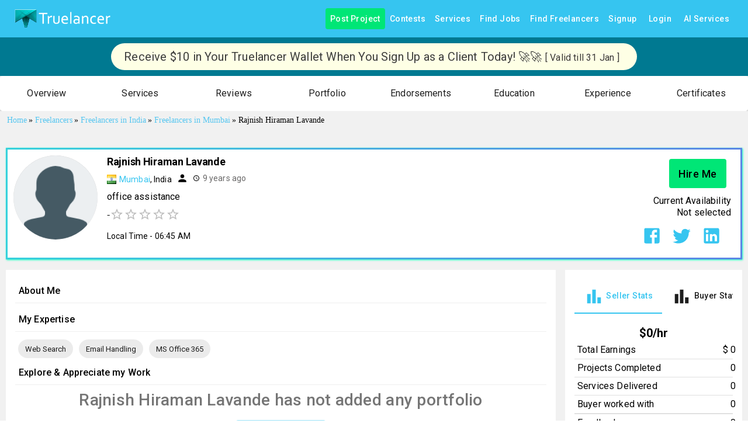

--- FILE ---
content_type: application/javascript; charset=utf-8
request_url: https://www.truelancer.com/_next/static/chunks/30695-cc34be7c4b7e8f0c.js
body_size: 25419
content:
"use strict";(self.webpackChunk_N_E=self.webpackChunk_N_E||[]).push([[30695,85936,31730,31783,14281,82007,46516,66792,15992,90751],{29628:function(t,e,n){n.d(e,{Z:function(){return a}});var r=n(20539),o=n(96682);function a({props:t,name:e,defaultTheme:n,themeId:a}){let i=(0,o.Z)(n);return a&&(i=i[a]||i),(0,r.Z)({theme:i,name:e,props:t})}},97258:function(t,e,n){n.d(e,{Z:function(){return o}});var r=n(67294);function o(t){return r.Children.toArray(t).filter(t=>r.isValidElement(t))}},78208:function(t,e,n){n.d(e,{Z:function(){return i}});var r,o,a=/^((children|dangerouslySetInnerHTML|key|ref|autoFocus|defaultValue|defaultChecked|innerHTML|suppressContentEditableWarning|suppressHydrationWarning|valueLink|accept|acceptCharset|accessKey|action|allow|allowUserMedia|allowPaymentRequest|allowFullScreen|allowTransparency|alt|async|autoComplete|autoPlay|capture|cellPadding|cellSpacing|challenge|charSet|checked|cite|classID|className|cols|colSpan|content|contentEditable|contextMenu|controls|controlsList|coords|crossOrigin|data|dateTime|decoding|default|defer|dir|disabled|disablePictureInPicture|download|draggable|encType|form|formAction|formEncType|formMethod|formNoValidate|formTarget|frameBorder|headers|height|hidden|high|href|hrefLang|htmlFor|httpEquiv|id|inputMode|integrity|is|keyParams|keyType|kind|label|lang|list|loading|loop|low|marginHeight|marginWidth|max|maxLength|media|mediaGroup|method|min|minLength|multiple|muted|name|nonce|noValidate|open|optimum|pattern|placeholder|playsInline|poster|preload|profile|radioGroup|readOnly|referrerPolicy|rel|required|reversed|role|rows|rowSpan|sandbox|scope|scoped|scrolling|seamless|selected|shape|size|sizes|slot|span|spellCheck|src|srcDoc|srcLang|srcSet|start|step|style|summary|tabIndex|target|title|type|useMap|value|width|wmode|wrap|about|datatype|inlist|prefix|property|resource|typeof|vocab|autoCapitalize|autoCorrect|autoSave|color|inert|itemProp|itemScope|itemType|itemID|itemRef|on|results|security|unselectable|accentHeight|accumulate|additive|alignmentBaseline|allowReorder|alphabetic|amplitude|arabicForm|ascent|attributeName|attributeType|autoReverse|azimuth|baseFrequency|baselineShift|baseProfile|bbox|begin|bias|by|calcMode|capHeight|clip|clipPathUnits|clipPath|clipRule|colorInterpolation|colorInterpolationFilters|colorProfile|colorRendering|contentScriptType|contentStyleType|cursor|cx|cy|d|decelerate|descent|diffuseConstant|direction|display|divisor|dominantBaseline|dur|dx|dy|edgeMode|elevation|enableBackground|end|exponent|externalResourcesRequired|fill|fillOpacity|fillRule|filter|filterRes|filterUnits|floodColor|floodOpacity|focusable|fontFamily|fontSize|fontSizeAdjust|fontStretch|fontStyle|fontVariant|fontWeight|format|from|fr|fx|fy|g1|g2|glyphName|glyphOrientationHorizontal|glyphOrientationVertical|glyphRef|gradientTransform|gradientUnits|hanging|horizAdvX|horizOriginX|ideographic|imageRendering|in|in2|intercept|k|k1|k2|k3|k4|kernelMatrix|kernelUnitLength|kerning|keyPoints|keySplines|keyTimes|lengthAdjust|letterSpacing|lightingColor|limitingConeAngle|local|markerEnd|markerMid|markerStart|markerHeight|markerUnits|markerWidth|mask|maskContentUnits|maskUnits|mathematical|mode|numOctaves|offset|opacity|operator|order|orient|orientation|origin|overflow|overlinePosition|overlineThickness|panose1|paintOrder|pathLength|patternContentUnits|patternTransform|patternUnits|pointerEvents|points|pointsAtX|pointsAtY|pointsAtZ|preserveAlpha|preserveAspectRatio|primitiveUnits|r|radius|refX|refY|renderingIntent|repeatCount|repeatDur|requiredExtensions|requiredFeatures|restart|result|rotate|rx|ry|scale|seed|shapeRendering|slope|spacing|specularConstant|specularExponent|speed|spreadMethod|startOffset|stdDeviation|stemh|stemv|stitchTiles|stopColor|stopOpacity|strikethroughPosition|strikethroughThickness|string|stroke|strokeDasharray|strokeDashoffset|strokeLinecap|strokeLinejoin|strokeMiterlimit|strokeOpacity|strokeWidth|surfaceScale|systemLanguage|tableValues|targetX|targetY|textAnchor|textDecoration|textRendering|textLength|to|transform|u1|u2|underlinePosition|underlineThickness|unicode|unicodeBidi|unicodeRange|unitsPerEm|vAlphabetic|vHanging|vIdeographic|vMathematical|values|vectorEffect|version|vertAdvY|vertOriginX|vertOriginY|viewBox|viewTarget|visibility|widths|wordSpacing|writingMode|x|xHeight|x1|x2|xChannelSelector|xlinkActuate|xlinkArcrole|xlinkHref|xlinkRole|xlinkShow|xlinkTitle|xlinkType|xmlBase|xmlns|xmlnsXlink|xmlLang|xmlSpace|y|y1|y2|yChannelSelector|z|zoomAndPan|for|class|autofocus)|(([Dd][Aa][Tt][Aa]|[Aa][Rr][Ii][Aa]|x)-.*))$/,i=(r=function(t){return a.test(t)||111===t.charCodeAt(0)&&110===t.charCodeAt(1)&&91>t.charCodeAt(2)},o={},function(t){return void 0===o[t]&&(o[t]=r(t)),o[t]})},84839:function(t,e){Object.defineProperty(e,"__esModule",{value:!0});var n=1/60*1e3,r="undefined"!=typeof performance?function(){return performance.now()}:function(){return Date.now()},o="undefined"!=typeof window?function(t){return window.requestAnimationFrame(t)}:function(t){return setTimeout(function(){return t(r())},n)},a=!0,i=!1,l=!1,s={delta:0,timestamp:0},c=["read","update","preRender","render","postRender"],u=c.reduce(function(t,e){var n,r,o,a,l,s,c;return t[e]=(n=function(){return i=!0},r=[],o=[],a=0,l=!1,s=new WeakSet,c={schedule:function(t,e,n){void 0===e&&(e=!1),void 0===n&&(n=!1);var i=n&&l,c=i?r:o;return e&&s.add(t),-1===c.indexOf(t)&&(c.push(t),i&&l&&(a=r.length)),t},cancel:function(t){var e=o.indexOf(t);-1!==e&&o.splice(e,1),s.delete(t)},process:function(t){var e;if(l=!0,r=(e=[o,r])[0],(o=e[1]).length=0,a=r.length)for(var i=0;i<a;i++){var u=r[i];u(t),s.has(u)&&(c.schedule(u),n())}l=!1}}),t},{}),d=c.reduce(function(t,e){var n=u[e];return t[e]=function(t,e,r){return void 0===e&&(e=!1),void 0===r&&(r=!1),i||m(),n.schedule(t,e,r)},t},{}),p=c.reduce(function(t,e){return t[e]=u[e].cancel,t},{}),f=c.reduce(function(t,e){return t[e]=function(){return u[e].process(s)},t},{}),v=function(t){return u[t].process(s)},h=function(t){i=!1,s.delta=a?n:Math.max(Math.min(t-s.timestamp,40),1),s.timestamp=t,l=!0,c.forEach(v),l=!1,i&&(a=!1,o(h))},m=function(){i=!0,a=!0,l||o(h)};e.cancelSync=p,e.default=d,e.flushSync=f,e.getFrameData=function(){return s}},24394:function(t,e,n){n.r(e),n.d(e,{invariant:function(){return o},warning:function(){return r}});var r=function(){},o=function(){}},30922:function(t,e,n){var r=n(64836);Object.defineProperty(e,"__esModule",{value:!0}),e.default=void 0;var o=r(n(24678)),a=n(85893);e.default=(0,o.default)((0,a.jsx)("circle",{cx:"12",cy:"12",r:"8"}),"FiberManualRecord")},90316:function(t,e,n){var r=n(64836);Object.defineProperty(e,"__esModule",{value:!0}),e.default=void 0;var o=r(n(24678)),a=n(85893);e.default=(0,o.default)((0,a.jsx)("path",{d:"M15.41 7.41 14 6l-6 6 6 6 1.41-1.41L10.83 12z"}),"NavigateBefore")},49416:function(t,e,n){var r=n(64836);Object.defineProperty(e,"__esModule",{value:!0}),e.default=void 0;var o=r(n(24678)),a=n(85893);e.default=(0,o.default)((0,a.jsx)("path",{d:"M10 6 8.59 7.41 13.17 12l-4.58 4.59L10 18l6-6z"}),"NavigateNext")},51482:function(t,e,n){var r=n(63366),o=n(87462),a=n(67294),i=n(90512),l=n(94780),s=n(2101),c=n(97258),u=n(48574),d=n(51363),p=n(84796),f=n(6052),v=n(75512),h=n(45848),m=n(85893);let g=["children","className","color","component","disabled","disableElevation","disableFocusRipple","disableRipple","fullWidth","orientation","size","variant"],y=t=>{let{classes:e,color:n,disabled:r,disableElevation:o,fullWidth:a,orientation:i,variant:s}=t,c={root:["root",s,"vertical"===i&&"vertical",a&&"fullWidth",o&&"disableElevation"],grouped:["grouped","grouped".concat((0,u.Z)(i)),"grouped".concat((0,u.Z)(s)),"grouped".concat((0,u.Z)(s)).concat((0,u.Z)(i)),"grouped".concat((0,u.Z)(s)).concat((0,u.Z)(n)),r&&"disabled"],firstButton:["firstButton"],lastButton:["lastButton"],middleButton:["middleButton"]};return(0,l.Z)(c,f.l,e)},b=(0,d.ZP)("div",{name:"MuiButtonGroup",slot:"Root",overridesResolver:(t,e)=>{let{ownerState:n}=t;return[{["& .".concat(f.Z.grouped)]:e.grouped},{["& .".concat(f.Z.grouped)]:e["grouped".concat((0,u.Z)(n.orientation))]},{["& .".concat(f.Z.grouped)]:e["grouped".concat((0,u.Z)(n.variant))]},{["& .".concat(f.Z.grouped)]:e["grouped".concat((0,u.Z)(n.variant)).concat((0,u.Z)(n.orientation))]},{["& .".concat(f.Z.grouped)]:e["grouped".concat((0,u.Z)(n.variant)).concat((0,u.Z)(n.color))]},{["& .".concat(f.Z.firstButton)]:e.firstButton},{["& .".concat(f.Z.lastButton)]:e.lastButton},{["& .".concat(f.Z.middleButton)]:e.middleButton},e.root,e[n.variant],!0===n.disableElevation&&e.disableElevation,n.fullWidth&&e.fullWidth,"vertical"===n.orientation&&e.vertical]}})(t=>{let{theme:e,ownerState:n}=t;return(0,o.Z)({display:"inline-flex",borderRadius:(e.vars||e).shape.borderRadius},"contained"===n.variant&&{boxShadow:(e.vars||e).shadows[2]},n.disableElevation&&{boxShadow:"none"},n.fullWidth&&{width:"100%"},"vertical"===n.orientation&&{flexDirection:"column"},{["& .".concat(f.Z.grouped)]:(0,o.Z)({minWidth:40,"&:hover":(0,o.Z)({},"contained"===n.variant&&{boxShadow:"none"})},"contained"===n.variant&&{boxShadow:"none"}),["& .".concat(f.Z.firstButton,",& .").concat(f.Z.middleButton)]:(0,o.Z)({},"horizontal"===n.orientation&&{borderTopRightRadius:0,borderBottomRightRadius:0},"vertical"===n.orientation&&{borderBottomRightRadius:0,borderBottomLeftRadius:0},"text"===n.variant&&"horizontal"===n.orientation&&{borderRight:e.vars?"1px solid rgba(".concat(e.vars.palette.common.onBackgroundChannel," / 0.23)"):"1px solid ".concat("light"===e.palette.mode?"rgba(0, 0, 0, 0.23)":"rgba(255, 255, 255, 0.23)"),["&.".concat(f.Z.disabled)]:{borderRight:"1px solid ".concat((e.vars||e).palette.action.disabled)}},"text"===n.variant&&"vertical"===n.orientation&&{borderBottom:e.vars?"1px solid rgba(".concat(e.vars.palette.common.onBackgroundChannel," / 0.23)"):"1px solid ".concat("light"===e.palette.mode?"rgba(0, 0, 0, 0.23)":"rgba(255, 255, 255, 0.23)"),["&.".concat(f.Z.disabled)]:{borderBottom:"1px solid ".concat((e.vars||e).palette.action.disabled)}},"text"===n.variant&&"inherit"!==n.color&&{borderColor:e.vars?"rgba(".concat(e.vars.palette[n.color].mainChannel," / 0.5)"):(0,s.Fq)(e.palette[n.color].main,.5)},"outlined"===n.variant&&"horizontal"===n.orientation&&{borderRightColor:"transparent"},"outlined"===n.variant&&"vertical"===n.orientation&&{borderBottomColor:"transparent"},"contained"===n.variant&&"horizontal"===n.orientation&&{borderRight:"1px solid ".concat((e.vars||e).palette.grey[400]),["&.".concat(f.Z.disabled)]:{borderRight:"1px solid ".concat((e.vars||e).palette.action.disabled)}},"contained"===n.variant&&"vertical"===n.orientation&&{borderBottom:"1px solid ".concat((e.vars||e).palette.grey[400]),["&.".concat(f.Z.disabled)]:{borderBottom:"1px solid ".concat((e.vars||e).palette.action.disabled)}},"contained"===n.variant&&"inherit"!==n.color&&{borderColor:(e.vars||e).palette[n.color].dark},{"&:hover":(0,o.Z)({},"outlined"===n.variant&&"horizontal"===n.orientation&&{borderRightColor:"currentColor"},"outlined"===n.variant&&"vertical"===n.orientation&&{borderBottomColor:"currentColor"})}),["& .".concat(f.Z.lastButton,",& .").concat(f.Z.middleButton)]:(0,o.Z)({},"horizontal"===n.orientation&&{borderTopLeftRadius:0,borderBottomLeftRadius:0},"vertical"===n.orientation&&{borderTopRightRadius:0,borderTopLeftRadius:0},"outlined"===n.variant&&"horizontal"===n.orientation&&{marginLeft:-1},"outlined"===n.variant&&"vertical"===n.orientation&&{marginTop:-1})})}),x=a.forwardRef(function(t,e){let n=(0,p.i)({props:t,name:"MuiButtonGroup"}),{children:l,className:s,color:u="primary",component:d="div",disabled:f=!1,disableElevation:x=!1,disableFocusRipple:Z=!1,disableRipple:P=!1,fullWidth:w=!1,orientation:M="horizontal",size:k="medium",variant:I="outlined"}=n,S=(0,r.Z)(n,g),C=(0,o.Z)({},n,{color:u,component:d,disabled:f,disableElevation:x,disableFocusRipple:Z,disableRipple:P,fullWidth:w,orientation:M,size:k,variant:I}),B=y(C),R=a.useMemo(()=>({className:B.grouped,color:u,disabled:f,disableElevation:x,disableFocusRipple:Z,disableRipple:P,fullWidth:w,size:k,variant:I}),[u,f,x,Z,P,w,k,I,B.grouped]),_=(0,c.Z)(l),O=_.length,j=t=>{let e=0===t,n=t===O-1;return e&&n?"":e?B.firstButton:n?B.lastButton:B.middleButton};return(0,m.jsx)(b,(0,o.Z)({as:d,role:"group",className:(0,i.Z)(B.root,s),ref:e,ownerState:C},S,{children:(0,m.jsx)(v.Z.Provider,{value:R,children:_.map((t,e)=>(0,m.jsx)(h.Z.Provider,{value:j(e),children:t},e))})}))});e.Z=x},6052:function(t,e,n){n.d(e,{l:function(){return a}});var r=n(1588),o=n(34867);function a(t){return(0,o.ZP)("MuiButtonGroup",t)}let i=(0,r.Z)("MuiButtonGroup",["root","contained","outlined","text","disableElevation","disabled","firstButton","fullWidth","vertical","grouped","groupedHorizontal","groupedVertical","groupedText","groupedTextHorizontal","groupedTextVertical","groupedTextPrimary","groupedTextSecondary","groupedOutlined","groupedOutlinedHorizontal","groupedOutlinedVertical","groupedOutlinedPrimary","groupedOutlinedSecondary","groupedContained","groupedContainedHorizontal","groupedContainedVertical","groupedContainedPrimary","groupedContainedSecondary","lastButton","middleButton"]);e.Z=i},92215:function(t,e,n){n.d(e,{Z:function(){return I}});var r=n(63366),o=n(87462),a=n(67294),i=n(90512),l=n(94780),s=n(2101),c=n(37067),u=n(34237),d=n(85893),p=(0,u.Z)((0,d.jsx)("path",{d:"M19 5v14H5V5h14m0-2H5c-1.1 0-2 .9-2 2v14c0 1.1.9 2 2 2h14c1.1 0 2-.9 2-2V5c0-1.1-.9-2-2-2z"}),"CheckBoxOutlineBlank"),f=(0,u.Z)((0,d.jsx)("path",{d:"M19 3H5c-1.11 0-2 .9-2 2v14c0 1.1.89 2 2 2h14c1.11 0 2-.9 2-2V5c0-1.1-.89-2-2-2zm-9 14l-5-5 1.41-1.41L10 14.17l7.59-7.59L19 8l-9 9z"}),"CheckBox"),v=(0,u.Z)((0,d.jsx)("path",{d:"M19 3H5c-1.1 0-2 .9-2 2v14c0 1.1.9 2 2 2h14c1.1 0 2-.9 2-2V5c0-1.1-.9-2-2-2zm-2 10H7v-2h10v2z"}),"IndeterminateCheckBox"),h=n(48574),m=n(84796),g=n(51363),y=n(18885),b=n(42118);let x=["checkedIcon","color","icon","indeterminate","indeterminateIcon","inputProps","size","className"],Z=t=>{let{classes:e,indeterminate:n,color:r,size:a}=t,i={root:["root",n&&"indeterminate","color".concat((0,h.Z)(r)),"size".concat((0,h.Z)(a))]},s=(0,l.Z)(i,b.y,e);return(0,o.Z)({},e,s)},P=(0,g.ZP)(c.Z,{shouldForwardProp:t=>(0,y.Z)(t)||"classes"===t,name:"MuiCheckbox",slot:"Root",overridesResolver:(t,e)=>{let{ownerState:n}=t;return[e.root,n.indeterminate&&e.indeterminate,e["size".concat((0,h.Z)(n.size))],"default"!==n.color&&e["color".concat((0,h.Z)(n.color))]]}})(t=>{let{theme:e,ownerState:n}=t;return(0,o.Z)({color:(e.vars||e).palette.text.secondary},!n.disableRipple&&{"&:hover":{backgroundColor:e.vars?"rgba(".concat("default"===n.color?e.vars.palette.action.activeChannel:e.vars.palette[n.color].mainChannel," / ").concat(e.vars.palette.action.hoverOpacity,")"):(0,s.Fq)("default"===n.color?e.palette.action.active:e.palette[n.color].main,e.palette.action.hoverOpacity),"@media (hover: none)":{backgroundColor:"transparent"}}},"default"!==n.color&&{["&.".concat(b.Z.checked,", &.").concat(b.Z.indeterminate)]:{color:(e.vars||e).palette[n.color].main},["&.".concat(b.Z.disabled)]:{color:(e.vars||e).palette.action.disabled}})}),w=(0,d.jsx)(f,{}),M=(0,d.jsx)(p,{}),k=(0,d.jsx)(v,{});var I=a.forwardRef(function(t,e){var n,l;let s=(0,m.i)({props:t,name:"MuiCheckbox"}),{checkedIcon:c=w,color:u="primary",icon:p=M,indeterminate:f=!1,indeterminateIcon:v=k,inputProps:h,size:g="medium",className:y}=s,b=(0,r.Z)(s,x),I=f?v:p,S=f?v:c,C=(0,o.Z)({},s,{color:u,indeterminate:f,size:g}),B=Z(C);return(0,d.jsx)(P,(0,o.Z)({type:"checkbox",inputProps:(0,o.Z)({"data-indeterminate":f},h),icon:a.cloneElement(I,{fontSize:null!=(n=I.props.fontSize)?n:g}),checkedIcon:a.cloneElement(S,{fontSize:null!=(l=S.props.fontSize)?l:g}),ownerState:C,ref:e,className:(0,i.Z)(B.root,y)},b,{classes:B}))})},42118:function(t,e,n){n.d(e,{y:function(){return a}});var r=n(1588),o=n(34867);function a(t){return(0,o.ZP)("MuiCheckbox",t)}let i=(0,r.Z)("MuiCheckbox",["root","checked","disabled","indeterminate","colorPrimary","colorSecondary","sizeSmall","sizeMedium"]);e.Z=i},85936:function(t,e,n){var r=n(82729),o=n(63366),a=n(87462),i=n(67294),l=n(90512),s=n(94780),c=n(70917),u=n(48574),d=n(84796),p=n(51363),f=n(47948),v=n(85893);function h(){let t=(0,r._)(["\n  0% {\n    transform: rotate(0deg);\n  }\n\n  100% {\n    transform: rotate(360deg);\n  }\n"]);return h=function(){return t},t}function m(){let t=(0,r._)(["\n  0% {\n    stroke-dasharray: 1px, 200px;\n    stroke-dashoffset: 0;\n  }\n\n  50% {\n    stroke-dasharray: 100px, 200px;\n    stroke-dashoffset: -15px;\n  }\n\n  100% {\n    stroke-dasharray: 100px, 200px;\n    stroke-dashoffset: -125px;\n  }\n"]);return m=function(){return t},t}function g(){let t=(0,r._)(["\n      animation: "," 1.4s linear infinite;\n    "]);return g=function(){return t},t}function y(){let t=(0,r._)(["\n      animation: "," 1.4s ease-in-out infinite;\n    "]);return y=function(){return t},t}let b=["className","color","disableShrink","size","style","thickness","value","variant"],x=t=>t,Z,P,w,M,k=(0,c.F4)(Z||(Z=x(h()))),I=(0,c.F4)(P||(P=x(m()))),S=t=>{let{classes:e,variant:n,color:r,disableShrink:o}=t,a={root:["root",n,"color".concat((0,u.Z)(r))],svg:["svg"],circle:["circle","circle".concat((0,u.Z)(n)),o&&"circleDisableShrink"]};return(0,s.Z)(a,f.C,e)},C=(0,p.ZP)("span",{name:"MuiCircularProgress",slot:"Root",overridesResolver:(t,e)=>{let{ownerState:n}=t;return[e.root,e[n.variant],e["color".concat((0,u.Z)(n.color))]]}})(t=>{let{ownerState:e,theme:n}=t;return(0,a.Z)({display:"inline-block"},"determinate"===e.variant&&{transition:n.transitions.create("transform")},"inherit"!==e.color&&{color:(n.vars||n).palette[e.color].main})},t=>{let{ownerState:e}=t;return"indeterminate"===e.variant&&(0,c.iv)(w||(w=x(g(),0)),k)}),B=(0,p.ZP)("svg",{name:"MuiCircularProgress",slot:"Svg",overridesResolver:(t,e)=>e.svg})({display:"block"}),R=(0,p.ZP)("circle",{name:"MuiCircularProgress",slot:"Circle",overridesResolver:(t,e)=>{let{ownerState:n}=t;return[e.circle,e["circle".concat((0,u.Z)(n.variant))],n.disableShrink&&e.circleDisableShrink]}})(t=>{let{ownerState:e,theme:n}=t;return(0,a.Z)({stroke:"currentColor"},"determinate"===e.variant&&{transition:n.transitions.create("stroke-dashoffset")},"indeterminate"===e.variant&&{strokeDasharray:"80px, 200px",strokeDashoffset:0})},t=>{let{ownerState:e}=t;return"indeterminate"===e.variant&&!e.disableShrink&&(0,c.iv)(M||(M=x(y(),0)),I)}),_=i.forwardRef(function(t,e){let n=(0,d.i)({props:t,name:"MuiCircularProgress"}),{className:r,color:i="primary",disableShrink:s=!1,size:c=40,style:u,thickness:p=3.6,value:f=0,variant:h="indeterminate"}=n,m=(0,o.Z)(n,b),g=(0,a.Z)({},n,{color:i,disableShrink:s,size:c,thickness:p,value:f,variant:h}),y=S(g),x={},Z={},P={};if("determinate"===h){let t=2*Math.PI*((44-p)/2);x.strokeDasharray=t.toFixed(3),P["aria-valuenow"]=Math.round(f),x.strokeDashoffset="".concat(((100-f)/100*t).toFixed(3),"px"),Z.transform="rotate(-90deg)"}return(0,v.jsx)(C,(0,a.Z)({className:(0,l.Z)(y.root,r),style:(0,a.Z)({width:c,height:c},Z,u),ownerState:g,ref:e,role:"progressbar"},P,m,{children:(0,v.jsx)(B,{className:y.svg,ownerState:g,viewBox:"".concat(22," ").concat(22," ").concat(44," ").concat(44),children:(0,v.jsx)(R,{className:y.circle,style:x,ownerState:g,cx:44,cy:44,r:(44-p)/2,fill:"none",strokeWidth:p})})}))});e.Z=_},47948:function(t,e,n){n.d(e,{C:function(){return a}});var r=n(1588),o=n(34867);function a(t){return(0,o.ZP)("MuiCircularProgress",t)}let i=(0,r.Z)("MuiCircularProgress",["root","determinate","indeterminate","colorPrimary","colorSecondary","svg","circle","circleDeterminate","circleIndeterminate","circleDisableShrink"]);e.Z=i},13302:function(t,e,n){var r=n(63366),o=n(87462),a=n(67294),i=n(90512),l=n(94780),s=n(92996),c=n(48574),u=n(3763),d=n(93003),p=n(50762),f=n(84796),v=n(51363),h=n(36139),m=n(59610),g=n(84388),y=n(54860),b=n(85893);let x=["aria-describedby","aria-labelledby","BackdropComponent","BackdropProps","children","className","disableEscapeKeyDown","fullScreen","fullWidth","maxWidth","onBackdropClick","onClick","onClose","open","PaperComponent","PaperProps","scroll","TransitionComponent","transitionDuration","TransitionProps"],Z=(0,v.ZP)(g.Z,{name:"MuiDialog",slot:"Backdrop",overrides:(t,e)=>e.backdrop})({zIndex:-1}),P=t=>{let{classes:e,scroll:n,maxWidth:r,fullWidth:o,fullScreen:a}=t,i={root:["root"],container:["container","scroll".concat((0,c.Z)(n))],paper:["paper","paperScroll".concat((0,c.Z)(n)),"paperWidth".concat((0,c.Z)(String(r))),o&&"paperFullWidth",a&&"paperFullScreen"]};return(0,l.Z)(i,h.D,e)},w=(0,v.ZP)(u.Z,{name:"MuiDialog",slot:"Root",overridesResolver:(t,e)=>e.root})({"@media print":{position:"absolute !important"}}),M=(0,v.ZP)("div",{name:"MuiDialog",slot:"Container",overridesResolver:(t,e)=>{let{ownerState:n}=t;return[e.container,e["scroll".concat((0,c.Z)(n.scroll))]]}})(t=>{let{ownerState:e}=t;return(0,o.Z)({height:"100%","@media print":{height:"auto"},outline:0},"paper"===e.scroll&&{display:"flex",justifyContent:"center",alignItems:"center"},"body"===e.scroll&&{overflowY:"auto",overflowX:"hidden",textAlign:"center","&::after":{content:'""',display:"inline-block",verticalAlign:"middle",height:"100%",width:"0"}})}),k=(0,v.ZP)(p.Z,{name:"MuiDialog",slot:"Paper",overridesResolver:(t,e)=>{let{ownerState:n}=t;return[e.paper,e["scrollPaper".concat((0,c.Z)(n.scroll))],e["paperWidth".concat((0,c.Z)(String(n.maxWidth)))],n.fullWidth&&e.paperFullWidth,n.fullScreen&&e.paperFullScreen]}})(t=>{let{theme:e,ownerState:n}=t;return(0,o.Z)({margin:32,position:"relative",overflowY:"auto","@media print":{overflowY:"visible",boxShadow:"none"}},"paper"===n.scroll&&{display:"flex",flexDirection:"column",maxHeight:"calc(100% - 64px)"},"body"===n.scroll&&{display:"inline-block",verticalAlign:"middle",textAlign:"left"},!n.maxWidth&&{maxWidth:"calc(100% - 64px)"},"xs"===n.maxWidth&&{maxWidth:"px"===e.breakpoints.unit?Math.max(e.breakpoints.values.xs,444):"max(".concat(e.breakpoints.values.xs).concat(e.breakpoints.unit,", 444px)"),["&.".concat(h.Z.paperScrollBody)]:{[e.breakpoints.down(Math.max(e.breakpoints.values.xs,444)+64)]:{maxWidth:"calc(100% - 64px)"}}},n.maxWidth&&"xs"!==n.maxWidth&&{maxWidth:"".concat(e.breakpoints.values[n.maxWidth]).concat(e.breakpoints.unit),["&.".concat(h.Z.paperScrollBody)]:{[e.breakpoints.down(e.breakpoints.values[n.maxWidth]+64)]:{maxWidth:"calc(100% - 64px)"}}},n.fullWidth&&{width:"calc(100% - 64px)"},n.fullScreen&&{margin:0,width:"100%",maxWidth:"100%",height:"100%",maxHeight:"none",borderRadius:0,["&.".concat(h.Z.paperScrollBody)]:{margin:0,maxWidth:"100%"}})}),I=a.forwardRef(function(t,e){let n=(0,f.i)({props:t,name:"MuiDialog"}),l=(0,y.Z)(),c={enter:l.transitions.duration.enteringScreen,exit:l.transitions.duration.leavingScreen},{"aria-describedby":u,"aria-labelledby":v,BackdropComponent:h,BackdropProps:g,children:I,className:S,disableEscapeKeyDown:C=!1,fullScreen:B=!1,fullWidth:R=!1,maxWidth:_="sm",onBackdropClick:O,onClick:j,onClose:A,open:N,PaperComponent:T=p.Z,PaperProps:z={},scroll:F="paper",TransitionComponent:W=d.Z,transitionDuration:D=c,TransitionProps:E}=n,H=(0,r.Z)(n,x),L=(0,o.Z)({},n,{disableEscapeKeyDown:C,fullScreen:B,fullWidth:R,maxWidth:_,scroll:F}),V=P(L),q=a.useRef(),$=(0,s.Z)(v),U=a.useMemo(()=>({titleId:$}),[$]);return(0,b.jsx)(w,(0,o.Z)({className:(0,i.Z)(V.root,S),closeAfterTransition:!0,components:{Backdrop:Z},componentsProps:{backdrop:(0,o.Z)({transitionDuration:D,as:h},g)},disableEscapeKeyDown:C,onClose:A,open:N,ref:e,onClick:t=>{j&&j(t),q.current&&(q.current=null,O&&O(t),A&&A(t,"backdropClick"))},ownerState:L},H,{children:(0,b.jsx)(W,(0,o.Z)({appear:!0,in:N,timeout:D,role:"presentation"},E,{children:(0,b.jsx)(M,{className:(0,i.Z)(V.container),onMouseDown:t=>{q.current=t.target===t.currentTarget},ownerState:L,children:(0,b.jsx)(k,(0,o.Z)({as:T,elevation:24,role:"dialog","aria-describedby":u,"aria-labelledby":$},z,{className:(0,i.Z)(V.paper,z.className),ownerState:L,children:(0,b.jsx)(m.Z.Provider,{value:U,children:I})}))})}))}))});e.Z=I},59610:function(t,e,n){let r=n(67294).createContext({});e.Z=r},36139:function(t,e,n){n.d(e,{D:function(){return a}});var r=n(1588),o=n(34867);function a(t){return(0,o.ZP)("MuiDialog",t)}let i=(0,r.Z)("MuiDialog",["root","scrollPaper","scrollBody","container","paper","paperScrollPaper","paperScrollBody","paperWidthFalse","paperWidthXs","paperWidthSm","paperWidthMd","paperWidthLg","paperWidthXl","paperFullWidth","paperFullScreen"]);e.Z=i},95082:function(t,e,n){var r=n(63366),o=n(87462),a=n(67294),i=n(90512),l=n(94780),s=n(51363),c=n(84796),u=n(41178),d=n(15571),p=n(85893);let f=["className","dividers"],v=t=>{let{classes:e,dividers:n}=t;return(0,l.Z)({root:["root",n&&"dividers"]},u.G,e)},h=(0,s.ZP)("div",{name:"MuiDialogContent",slot:"Root",overridesResolver:(t,e)=>{let{ownerState:n}=t;return[e.root,n.dividers&&e.dividers]}})(t=>{let{theme:e,ownerState:n}=t;return(0,o.Z)({flex:"1 1 auto",WebkitOverflowScrolling:"touch",overflowY:"auto",padding:"20px 24px"},n.dividers?{padding:"16px 24px",borderTop:"1px solid ".concat((e.vars||e).palette.divider),borderBottom:"1px solid ".concat((e.vars||e).palette.divider)}:{[".".concat(d.Z.root," + &")]:{paddingTop:0}})}),m=a.forwardRef(function(t,e){let n=(0,c.i)({props:t,name:"MuiDialogContent"}),{className:a,dividers:l=!1}=n,s=(0,r.Z)(n,f),u=(0,o.Z)({},n,{dividers:l}),d=v(u);return(0,p.jsx)(h,(0,o.Z)({className:(0,i.Z)(d.root,a),ownerState:u,ref:e},s))});e.Z=m},41178:function(t,e,n){n.d(e,{G:function(){return a}});var r=n(1588),o=n(34867);function a(t){return(0,o.ZP)("MuiDialogContent",t)}let i=(0,r.Z)("MuiDialogContent",["root","dividers"]);e.Z=i},3648:function(t,e,n){var r=n(87462),o=n(63366),a=n(67294),i=n(90512),l=n(94780),s=n(14787),c=n(51363),u=n(84796),d=n(15571),p=n(59610),f=n(85893);let v=["className","id"],h=t=>{let{classes:e}=t;return(0,l.Z)({root:["root"]},d.a,e)},m=(0,c.ZP)(s.Z,{name:"MuiDialogTitle",slot:"Root",overridesResolver:(t,e)=>e.root})({padding:"16px 24px",flex:"0 0 auto"}),g=a.forwardRef(function(t,e){let n=(0,u.i)({props:t,name:"MuiDialogTitle"}),{className:l,id:s}=n,c=(0,o.Z)(n,v),d=h(n),{titleId:g=s}=a.useContext(p.Z);return(0,f.jsx)(m,(0,r.Z)({component:"h2",className:(0,i.Z)(d.root,l),ownerState:n,ref:e,variant:"h6",id:null!=s?s:g},c))});e.Z=g},15571:function(t,e,n){n.d(e,{a:function(){return a}});var r=n(1588),o=n(34867);function a(t){return(0,o.ZP)("MuiDialogTitle",t)}let i=(0,r.Z)("MuiDialogTitle",["root"]);e.Z=i},67961:function(t,e,n){var r=n(63366),o=n(87462),a=n(67294),i=n(90512),l=n(94780),s=n(84796),c=n(51363),u=n(78838),d=n(48574),p=n(85660),f=n(62428),v=n(37202),h=n(85893);let m=["children","className","color","component","disabled","error","focused","fullWidth","hiddenLabel","margin","required","size","variant"],g=t=>{let{classes:e,margin:n,fullWidth:r}=t,o={root:["root","none"!==n&&"margin".concat((0,d.Z)(n)),r&&"fullWidth"]};return(0,l.Z)(o,v.e,e)},y=(0,c.ZP)("div",{name:"MuiFormControl",slot:"Root",overridesResolver:(t,e)=>{let{ownerState:n}=t;return(0,o.Z)({},e.root,e["margin".concat((0,d.Z)(n.margin))],n.fullWidth&&e.fullWidth)}})(t=>{let{ownerState:e}=t;return(0,o.Z)({display:"inline-flex",flexDirection:"column",position:"relative",minWidth:0,padding:0,margin:0,border:0,verticalAlign:"top"},"normal"===e.margin&&{marginTop:16,marginBottom:8},"dense"===e.margin&&{marginTop:8,marginBottom:4},e.fullWidth&&{width:"100%"})}),b=a.forwardRef(function(t,e){let n;let l=(0,s.i)({props:t,name:"MuiFormControl"}),{children:c,className:d,color:v="primary",component:b="div",disabled:x=!1,error:Z=!1,focused:P,fullWidth:w=!1,hiddenLabel:M=!1,margin:k="none",required:I=!1,size:S="medium",variant:C="outlined"}=l,B=(0,r.Z)(l,m),R=(0,o.Z)({},l,{color:v,component:b,disabled:x,error:Z,fullWidth:w,hiddenLabel:M,margin:k,required:I,size:S,variant:C}),_=g(R),[O,j]=a.useState(()=>{let t=!1;return c&&a.Children.forEach(c,e=>{if(!(0,p.Z)(e,["Input","Select"]))return;let n=(0,p.Z)(e,["Select"])?e.props.input:e;n&&(0,u.B7)(n.props)&&(t=!0)}),t}),[A,N]=a.useState(()=>{let t=!1;return c&&a.Children.forEach(c,e=>{(0,p.Z)(e,["Input","Select"])&&((0,u.vd)(e.props,!0)||(0,u.vd)(e.props.inputProps,!0))&&(t=!0)}),t}),[T,z]=a.useState(!1);x&&T&&z(!1);let F=void 0===P||x?T:P,W=a.useMemo(()=>({adornedStart:O,setAdornedStart:j,color:v,disabled:x,error:Z,filled:A,focused:F,fullWidth:w,hiddenLabel:M,size:S,onBlur:()=>{z(!1)},onEmpty:()=>{N(!1)},onFilled:()=>{N(!0)},onFocus:()=>{z(!0)},registerEffect:n,required:I,variant:C}),[O,v,x,Z,A,F,w,M,n,I,S,C]);return(0,h.jsx)(f.Z.Provider,{value:W,children:(0,h.jsx)(y,(0,o.Z)({as:b,ownerState:R,className:(0,i.Z)(_.root,d),ref:e},B,{children:c}))})});e.Z=b},62428:function(t,e,n){let r=n(67294).createContext(void 0);e.Z=r},37202:function(t,e,n){n.d(e,{e:function(){return a}});var r=n(1588),o=n(34867);function a(t){return(0,o.ZP)("MuiFormControl",t)}let i=(0,r.Z)("MuiFormControl",["root","marginNone","marginNormal","marginDense","fullWidth","disabled"]);e.Z=i},4150:function(t,e,n){n.d(e,{Z:function(){return r}});function r(t){let{props:e,states:n,muiFormControl:r}=t;return n.reduce((t,n)=>(t[n]=e[n],r&&void 0===e[n]&&(t[n]=r[n]),t),{})}},38210:function(t,e,n){n.d(e,{Z:function(){return a}});var r=n(67294),o=n(62428);function a(){return r.useContext(o.Z)}},79856:function(t,e,n){var r=n(63366),o=n(87462),a=n(67294),i=n(90512),l=n(94780),s=n(51363),c=n(84796),u=n(88641),d=n(67781),p=n(85893);let f=["className"],v=t=>{let{alignItems:e,classes:n}=t;return(0,l.Z)({root:["root","flex-start"===e&&"alignItemsFlexStart"]},u.f,n)},h=(0,s.ZP)("div",{name:"MuiListItemIcon",slot:"Root",overridesResolver:(t,e)=>{let{ownerState:n}=t;return[e.root,"flex-start"===n.alignItems&&e.alignItemsFlexStart]}})(t=>{let{theme:e,ownerState:n}=t;return(0,o.Z)({minWidth:56,color:(e.vars||e).palette.action.active,flexShrink:0,display:"inline-flex"},"flex-start"===n.alignItems&&{marginTop:8})}),m=a.forwardRef(function(t,e){let n=(0,c.i)({props:t,name:"MuiListItemIcon"}),{className:l}=n,s=(0,r.Z)(n,f),u=a.useContext(d.Z),m=(0,o.Z)({},n,{alignItems:u.alignItems}),g=v(m);return(0,p.jsx)(h,(0,o.Z)({className:(0,i.Z)(g.root,l),ownerState:m,ref:e},s))});e.Z=m},25310:function(t,e,n){var r=n(82729),o=n(63366),a=n(87462),i=n(67294),l=n(90512),s=n(70917),c=n(94780),u=n(66992),d=n(41796),p=n(51363),f=n(84796),v=n(9282),h=n(85893);function m(){let t=(0,r._)(["\n  0% {\n    opacity: 1;\n  }\n\n  50% {\n    opacity: 0.4;\n  }\n\n  100% {\n    opacity: 1;\n  }\n"]);return m=function(){return t},t}function g(){let t=(0,r._)(["\n  0% {\n    transform: translateX(-100%);\n  }\n\n  50% {\n    /* +0.5s of delay between each loop */\n    transform: translateX(100%);\n  }\n\n  100% {\n    transform: translateX(100%);\n  }\n"]);return g=function(){return t},t}function y(){let t=(0,r._)(["\n      animation: "," 2s ease-in-out 0.5s infinite;\n    "]);return y=function(){return t},t}function b(){let t=(0,r._)(["\n      position: relative;\n      overflow: hidden;\n\n      /* Fix bug in Safari https://bugs.webkit.org/show_bug.cgi?id=68196 */\n      -webkit-mask-image: -webkit-radial-gradient(white, black);\n\n      &::after {\n        animation: "," 2s linear 0.5s infinite;\n        background: linear-gradient(\n          90deg,\n          transparent,\n          ",",\n          transparent\n        );\n        content: '';\n        position: absolute;\n        transform: translateX(-100%); /* Avoid flash during server-side hydration */\n        bottom: 0;\n        left: 0;\n        right: 0;\n        top: 0;\n      }\n    "]);return b=function(){return t},t}let x=["animation","className","component","height","style","variant","width"],Z=t=>t,P,w,M,k,I=t=>{let{classes:e,variant:n,animation:r,hasChildren:o,width:a,height:i}=t;return(0,c.Z)({root:["root",n,r,o&&"withChildren",o&&!a&&"fitContent",o&&!i&&"heightAuto"]},v.B,e)},S=(0,s.F4)(P||(P=Z(m()))),C=(0,s.F4)(w||(w=Z(g()))),B=(0,p.ZP)("span",{name:"MuiSkeleton",slot:"Root",overridesResolver:(t,e)=>{let{ownerState:n}=t;return[e.root,e[n.variant],!1!==n.animation&&e[n.animation],n.hasChildren&&e.withChildren,n.hasChildren&&!n.width&&e.fitContent,n.hasChildren&&!n.height&&e.heightAuto]}})(t=>{let{theme:e,ownerState:n}=t,r=(0,u.Wy)(e.shape.borderRadius)||"px",o=(0,u.YL)(e.shape.borderRadius);return(0,a.Z)({display:"block",backgroundColor:e.vars?e.vars.palette.Skeleton.bg:(0,d.Fq)(e.palette.text.primary,"light"===e.palette.mode?.11:.13),height:"1.2em"},"text"===n.variant&&{marginTop:0,marginBottom:0,height:"auto",transformOrigin:"0 55%",transform:"scale(1, 0.60)",borderRadius:"".concat(o).concat(r,"/").concat(Math.round(o/.6*10)/10).concat(r),"&:empty:before":{content:'"\\00a0"'}},"circular"===n.variant&&{borderRadius:"50%"},"rounded"===n.variant&&{borderRadius:(e.vars||e).shape.borderRadius},n.hasChildren&&{"& > *":{visibility:"hidden"}},n.hasChildren&&!n.width&&{maxWidth:"fit-content"},n.hasChildren&&!n.height&&{height:"auto"})},t=>{let{ownerState:e}=t;return"pulse"===e.animation&&(0,s.iv)(M||(M=Z(y(),0)),S)},t=>{let{ownerState:e,theme:n}=t;return"wave"===e.animation&&(0,s.iv)(k||(k=Z(b(),0,0)),C,(n.vars||n).palette.action.hover)}),R=i.forwardRef(function(t,e){let n=(0,f.i)({props:t,name:"MuiSkeleton"}),{animation:r="pulse",className:i,component:s="span",height:c,style:u,variant:d="text",width:p}=n,v=(0,o.Z)(n,x),m=(0,a.Z)({},n,{animation:r,component:s,variant:d,hasChildren:!!v.children}),g=I(m);return(0,h.jsx)(B,(0,a.Z)({as:s,ref:e,className:(0,l.Z)(g.root,i),ownerState:m},v,{style:(0,a.Z)({width:p,height:c},u)}))});e.Z=R},9282:function(t,e,n){n.d(e,{B:function(){return a}});var r=n(1588),o=n(34867);function a(t){return(0,o.ZP)("MuiSkeleton",t)}let i=(0,r.Z)("MuiSkeleton",["root","text","rectangular","rounded","circular","pulse","wave","withChildren","fitContent","heightAuto"]);e.Z=i},8817:function(t,e,n){let r=n(67294).createContext();e.Z=r},69611:function(t,e,n){let r=n(67294).createContext();e.Z=r},19110:function(t,e,n){var r=n(63366),o=n(87462),a=n(67294),i=n(90512),l=n(94780),s=n(2101),c=n(48574),u=n(8817),d=n(69611),p=n(84796),f=n(51363),v=n(26591),h=n(85893);let m=["align","className","component","padding","scope","size","sortDirection","variant"],g=t=>{let{classes:e,variant:n,align:r,padding:o,size:a,stickyHeader:i}=t,s={root:["root",n,i&&"stickyHeader","inherit"!==r&&"align".concat((0,c.Z)(r)),"normal"!==o&&"padding".concat((0,c.Z)(o)),"size".concat((0,c.Z)(a))]};return(0,l.Z)(s,v.U,e)},y=(0,f.ZP)("td",{name:"MuiTableCell",slot:"Root",overridesResolver:(t,e)=>{let{ownerState:n}=t;return[e.root,e[n.variant],e["size".concat((0,c.Z)(n.size))],"normal"!==n.padding&&e["padding".concat((0,c.Z)(n.padding))],"inherit"!==n.align&&e["align".concat((0,c.Z)(n.align))],n.stickyHeader&&e.stickyHeader]}})(t=>{let{theme:e,ownerState:n}=t;return(0,o.Z)({},e.typography.body2,{display:"table-cell",verticalAlign:"inherit",borderBottom:e.vars?"1px solid ".concat(e.vars.palette.TableCell.border):"1px solid\n    ".concat("light"===e.palette.mode?(0,s.$n)((0,s.Fq)(e.palette.divider,1),.88):(0,s._j)((0,s.Fq)(e.palette.divider,1),.68)),textAlign:"left",padding:16},"head"===n.variant&&{color:(e.vars||e).palette.text.primary,lineHeight:e.typography.pxToRem(24),fontWeight:e.typography.fontWeightMedium},"body"===n.variant&&{color:(e.vars||e).palette.text.primary},"footer"===n.variant&&{color:(e.vars||e).palette.text.secondary,lineHeight:e.typography.pxToRem(21),fontSize:e.typography.pxToRem(12)},"small"===n.size&&{padding:"6px 16px",["&.".concat(v.Z.paddingCheckbox)]:{width:24,padding:"0 12px 0 16px","& > *":{padding:0}}},"checkbox"===n.padding&&{width:48,padding:"0 0 0 4px"},"none"===n.padding&&{padding:0},"left"===n.align&&{textAlign:"left"},"center"===n.align&&{textAlign:"center"},"right"===n.align&&{textAlign:"right",flexDirection:"row-reverse"},"justify"===n.align&&{textAlign:"justify"},n.stickyHeader&&{position:"sticky",top:0,zIndex:2,backgroundColor:(e.vars||e).palette.background.default})}),b=a.forwardRef(function(t,e){let n;let l=(0,p.i)({props:t,name:"MuiTableCell"}),{align:s="inherit",className:c,component:f,padding:v,scope:b,size:x,sortDirection:Z,variant:P}=l,w=(0,r.Z)(l,m),M=a.useContext(u.Z),k=a.useContext(d.Z),I=k&&"head"===k.variant,S=b;"td"===(n=f||(I?"th":"td"))?S=void 0:!S&&I&&(S="col");let C=P||k&&k.variant,B=(0,o.Z)({},l,{align:s,component:n,padding:v||(M&&M.padding?M.padding:"normal"),size:x||(M&&M.size?M.size:"medium"),sortDirection:Z,stickyHeader:"head"===C&&M&&M.stickyHeader,variant:C}),R=g(B),_=null;return Z&&(_="asc"===Z?"ascending":"descending"),(0,h.jsx)(y,(0,o.Z)({as:n,ref:e,className:(0,i.Z)(R.root,c),"aria-sort":_,scope:S,ownerState:B},w))});e.Z=b},26591:function(t,e,n){n.d(e,{U:function(){return a}});var r=n(1588),o=n(34867);function a(t){return(0,o.ZP)("MuiTableCell",t)}let i=(0,r.Z)("MuiTableCell",["root","head","body","footer","sizeSmall","sizeMedium","paddingCheckbox","paddingNone","alignLeft","alignCenter","alignRight","alignJustify","stickyHeader"]);e.Z=i},93089:function(t,e,n){n.d(e,{Z:function(){return W}});var r,o=n(63366),a=n(87462),i=n(67294),l=n(90512),s=n(94780),c=n(90712),u=n(51363),d=n(84796),p=n(77657),f=n(59031),v=n(48990),h=n(19110),m=n(12219),g=n(82056),y=n(74575),b=n(37697),x=n(92822),Z=n(14495),P=n(69983),w=n(85893);let M=["backIconButtonProps","count","disabled","getItemAriaLabel","nextIconButtonProps","onPageChange","page","rowsPerPage","showFirstButton","showLastButton","slots","slotProps"],k=i.forwardRef(function(t,e){var n,r,i,l,s,c,u,d;let{backIconButtonProps:p,count:f,disabled:v=!1,getItemAriaLabel:h,nextIconButtonProps:m,onPageChange:k,page:I,rowsPerPage:S,showFirstButton:C,showLastButton:B,slots:R={},slotProps:_={}}=t,O=(0,o.Z)(t,M),j=(0,g.V)(),A=null!=(n=R.firstButton)?n:x.Z,N=null!=(r=R.lastButton)?r:x.Z,T=null!=(i=R.nextButton)?i:x.Z,z=null!=(l=R.previousButton)?l:x.Z,F=null!=(s=R.firstButtonIcon)?s:P.Z,W=null!=(c=R.lastButtonIcon)?c:Z.Z,D=null!=(u=R.nextButtonIcon)?u:b.Z,E=null!=(d=R.previousButtonIcon)?d:y.Z,H=j?N:A,L=j?T:z,V=j?z:T,q=j?A:N,$=j?_.lastButton:_.firstButton,U=j?_.nextButton:_.previousButton,X=j?_.previousButton:_.nextButton,G=j?_.firstButton:_.lastButton;return(0,w.jsxs)("div",(0,a.Z)({ref:e},O,{children:[C&&(0,w.jsx)(H,(0,a.Z)({onClick:t=>{k(t,0)},disabled:v||0===I,"aria-label":h("first",I),title:h("first",I)},$,{children:j?(0,w.jsx)(W,(0,a.Z)({},_.lastButtonIcon)):(0,w.jsx)(F,(0,a.Z)({},_.firstButtonIcon))})),(0,w.jsx)(L,(0,a.Z)({onClick:t=>{k(t,I-1)},disabled:v||0===I,color:"inherit","aria-label":h("previous",I),title:h("previous",I)},null!=U?U:p,{children:j?(0,w.jsx)(D,(0,a.Z)({},_.nextButtonIcon)):(0,w.jsx)(E,(0,a.Z)({},_.previousButtonIcon))})),(0,w.jsx)(V,(0,a.Z)({onClick:t=>{k(t,I+1)},disabled:v||-1!==f&&I>=Math.ceil(f/S)-1,color:"inherit","aria-label":h("next",I),title:h("next",I)},null!=X?X:m,{children:j?(0,w.jsx)(E,(0,a.Z)({},_.previousButtonIcon)):(0,w.jsx)(D,(0,a.Z)({},_.nextButtonIcon))})),B&&(0,w.jsx)(q,(0,a.Z)({onClick:t=>{k(t,Math.max(0,Math.ceil(f/S)-1))},disabled:v||I>=Math.ceil(f/S)-1,"aria-label":h("last",I),title:h("last",I)},G,{children:j?(0,w.jsx)(F,(0,a.Z)({},_.firstButtonIcon)):(0,w.jsx)(W,(0,a.Z)({},_.lastButtonIcon))}))]}))});var I=n(12020),S=n(30457);let C=["ActionsComponent","backIconButtonProps","className","colSpan","component","count","disabled","getItemAriaLabel","labelDisplayedRows","labelRowsPerPage","nextIconButtonProps","onPageChange","onRowsPerPageChange","page","rowsPerPage","rowsPerPageOptions","SelectProps","showFirstButton","showLastButton","slotProps","slots"],B=(0,u.ZP)(h.Z,{name:"MuiTablePagination",slot:"Root",overridesResolver:(t,e)=>e.root})(t=>{let{theme:e}=t;return{overflow:"auto",color:(e.vars||e).palette.text.primary,fontSize:e.typography.pxToRem(14),"&:last-child":{padding:0}}}),R=(0,u.ZP)(m.Z,{name:"MuiTablePagination",slot:"Toolbar",overridesResolver:(t,e)=>(0,a.Z)({["& .".concat(S.Z.actions)]:e.actions},e.toolbar)})(t=>{let{theme:e}=t;return{minHeight:52,paddingRight:2,["".concat(e.breakpoints.up("xs")," and (orientation: landscape)")]:{minHeight:52},[e.breakpoints.up("sm")]:{minHeight:52,paddingRight:2},["& .".concat(S.Z.actions)]:{flexShrink:0,marginLeft:20}}}),_=(0,u.ZP)("div",{name:"MuiTablePagination",slot:"Spacer",overridesResolver:(t,e)=>e.spacer})({flex:"1 1 100%"}),O=(0,u.ZP)("p",{name:"MuiTablePagination",slot:"SelectLabel",overridesResolver:(t,e)=>e.selectLabel})(t=>{let{theme:e}=t;return(0,a.Z)({},e.typography.body2,{flexShrink:0})}),j=(0,u.ZP)(v.Z,{name:"MuiTablePagination",slot:"Select",overridesResolver:(t,e)=>(0,a.Z)({["& .".concat(S.Z.selectIcon)]:e.selectIcon,["& .".concat(S.Z.select)]:e.select},e.input,e.selectRoot)})({color:"inherit",fontSize:"inherit",flexShrink:0,marginRight:32,marginLeft:8,["& .".concat(S.Z.select)]:{paddingLeft:8,paddingRight:24,textAlign:"right",textAlignLast:"right"}}),A=(0,u.ZP)(f.Z,{name:"MuiTablePagination",slot:"MenuItem",overridesResolver:(t,e)=>e.menuItem})({}),N=(0,u.ZP)("p",{name:"MuiTablePagination",slot:"DisplayedRows",overridesResolver:(t,e)=>e.displayedRows})(t=>{let{theme:e}=t;return(0,a.Z)({},e.typography.body2,{flexShrink:0})});function T(t){let{from:e,to:n,count:r}=t;return"".concat(e,"–").concat(n," of ").concat(-1!==r?r:"more than ".concat(n))}function z(t){return"Go to ".concat(t," page")}let F=t=>{let{classes:e}=t;return(0,s.Z)({root:["root"],toolbar:["toolbar"],spacer:["spacer"],selectLabel:["selectLabel"],select:["select"],input:["input"],selectIcon:["selectIcon"],menuItem:["menuItem"],displayedRows:["displayedRows"],actions:["actions"]},S.U,e)};var W=i.forwardRef(function(t,e){var n;let s;let u=(0,d.i)({props:t,name:"MuiTablePagination"}),{ActionsComponent:f=k,backIconButtonProps:v,className:m,colSpan:g,component:y=h.Z,count:b,disabled:x=!1,getItemAriaLabel:Z=z,labelDisplayedRows:P=T,labelRowsPerPage:M="Rows per page:",nextIconButtonProps:S,onPageChange:W,onRowsPerPageChange:D,page:E,rowsPerPage:H,rowsPerPageOptions:L=[10,25,50,100],SelectProps:V={},showFirstButton:q=!1,showLastButton:$=!1,slotProps:U={},slots:X={}}=u,G=(0,o.Z)(u,C),Y=F(u),K=null!=(n=null==U?void 0:U.select)?n:V,J=K.native?"option":A;(y===h.Z||"td"===y)&&(s=g||1e3);let Q=(0,I.Z)(K.id),tt=(0,I.Z)(K.labelId);return(0,w.jsx)(B,(0,a.Z)({colSpan:s,ref:e,as:y,ownerState:u,className:(0,l.Z)(Y.root,m)},G,{children:(0,w.jsxs)(R,{className:Y.toolbar,children:[(0,w.jsx)(_,{className:Y.spacer}),L.length>1&&(0,w.jsx)(O,{className:Y.selectLabel,id:tt,children:M}),L.length>1&&(0,w.jsx)(j,(0,a.Z)({variant:"standard"},!K.variant&&{input:r||(r=(0,w.jsx)(p.ZP,{}))},{value:H,onChange:D,id:Q,labelId:tt},K,{classes:(0,a.Z)({},K.classes,{root:(0,l.Z)(Y.input,Y.selectRoot,(K.classes||{}).root),select:(0,l.Z)(Y.select,(K.classes||{}).select),icon:(0,l.Z)(Y.selectIcon,(K.classes||{}).icon)}),disabled:x,children:L.map(t=>(0,i.createElement)(J,(0,a.Z)({},!(0,c.Z)(J)&&{ownerState:u},{className:Y.menuItem,key:t.label?t.label:t,value:t.value?t.value:t}),t.label?t.label:t))})),(0,w.jsx)(N,{className:Y.displayedRows,children:P({from:0===b?0:E*H+1,to:-1===b?(E+1)*H:-1===H?b:Math.min(b,(E+1)*H),count:-1===b?-1:b,page:E})}),(0,w.jsx)(f,{className:Y.actions,backIconButtonProps:v,count:b,nextIconButtonProps:S,onPageChange:W,page:E,rowsPerPage:H,showFirstButton:q,showLastButton:$,slotProps:U.actions,slots:X.actions,getItemAriaLabel:Z,disabled:x})]})}))})},30457:function(t,e,n){n.d(e,{U:function(){return a}});var r=n(1588),o=n(34867);function a(t){return(0,o.ZP)("MuiTablePagination",t)}let i=(0,r.Z)("MuiTablePagination",["root","toolbar","spacer","selectLabel","selectRoot","select","selectIcon","input","menuItem","displayedRows","actions"]);e.Z=i},23076:function(t,e,n){var r=n(87462),o=n(63366),a=n(67294),i=n(90512),l=n(94780),s=n(92996),c=n(51363),u=n(84796),d=n(24541),p=n(1436),f=n(81723),v=n(85670),h=n(67961),m=n(21260),g=n(48990),y=n(81270),b=n(85893);let x=["autoComplete","autoFocus","children","className","color","defaultValue","disabled","error","FormHelperTextProps","fullWidth","helperText","id","InputLabelProps","inputProps","InputProps","inputRef","label","maxRows","minRows","multiline","name","onBlur","onChange","onFocus","placeholder","required","rows","select","SelectProps","type","value","variant"],Z={standard:d.Z,filled:p.Z,outlined:f.Z},P=t=>{let{classes:e}=t;return(0,l.Z)({root:["root"]},y.I,e)},w=(0,c.ZP)(h.Z,{name:"MuiTextField",slot:"Root",overridesResolver:(t,e)=>e.root})({}),M=a.forwardRef(function(t,e){let n=(0,u.i)({props:t,name:"MuiTextField"}),{autoComplete:a,autoFocus:l=!1,children:c,className:d,color:p="primary",defaultValue:f,disabled:h=!1,error:y=!1,FormHelperTextProps:M,fullWidth:k=!1,helperText:I,id:S,InputLabelProps:C,inputProps:B,InputProps:R,inputRef:_,label:O,maxRows:j,minRows:A,multiline:N=!1,name:T,onBlur:z,onChange:F,onFocus:W,placeholder:D,required:E=!1,rows:H,select:L=!1,SelectProps:V,type:q,value:$,variant:U="outlined"}=n,X=(0,o.Z)(n,x),G=(0,r.Z)({},n,{autoFocus:l,color:p,disabled:h,error:y,fullWidth:k,multiline:N,required:E,select:L,variant:U}),Y=P(G),K={};"outlined"===U&&(C&&void 0!==C.shrink&&(K.notched=C.shrink),K.label=O),L&&(V&&V.native||(K.id=void 0),K["aria-describedby"]=void 0);let J=(0,s.Z)(S),Q=I&&J?"".concat(J,"-helper-text"):void 0,tt=O&&J?"".concat(J,"-label"):void 0,te=Z[U],tn=(0,b.jsx)(te,(0,r.Z)({"aria-describedby":Q,autoComplete:a,autoFocus:l,defaultValue:f,fullWidth:k,multiline:N,name:T,rows:H,maxRows:j,minRows:A,type:q,value:$,id:J,inputRef:_,onBlur:z,onChange:F,onFocus:W,placeholder:D,inputProps:B},K,R));return(0,b.jsxs)(w,(0,r.Z)({className:(0,i.Z)(Y.root,d),disabled:h,error:y,fullWidth:k,ref:e,required:E,color:p,variant:U,ownerState:G},X,{children:[null!=O&&""!==O&&(0,b.jsx)(v.Z,(0,r.Z)({htmlFor:J,id:tt},C,{children:O})),L?(0,b.jsx)(g.Z,(0,r.Z)({"aria-describedby":Q,id:J,labelId:tt,value:$,input:tn},V,{children:c})):tn,I&&(0,b.jsx)(m.Z,(0,r.Z)({id:Q},M,{children:I}))]}))});e.Z=M},81270:function(t,e,n){n.d(e,{I:function(){return a}});var r=n(1588),o=n(34867);function a(t){return(0,o.ZP)("MuiTextField",t)}let i=(0,r.Z)("MuiTextField",["root"]);e.Z=i},19686:function(t,e,n){n(67294);var r=n(34237),o=n(85893);e.Z=(0,r.Z)((0,o.jsx)("path",{d:"M19 6.41L17.59 5 12 10.59 6.41 5 5 6.41 10.59 12 5 17.59 6.41 19 12 13.41 17.59 19 19 17.59 13.41 12z"}),"Close")},69983:function(t,e,n){n(67294);var r=n(34237),o=n(85893);e.Z=(0,r.Z)((0,o.jsx)("path",{d:"M18.41 16.59L13.82 12l4.59-4.59L17 6l-6 6 6 6zM6 6h2v12H6z"}),"FirstPage")},14495:function(t,e,n){n(67294);var r=n(34237),o=n(85893);e.Z=(0,r.Z)((0,o.jsx)("path",{d:"M5.59 7.41L10.18 12l-4.59 4.59L7 18l6-6-6-6zM16 6h2v12h-2z"}),"LastPage")},66992:function(t,e,n){function r(t){return String(parseFloat(t)).length===String(t).length}function o(t){return String(t).match(/[\d.\-+]*\s*(.*)/)[1]||""}function a(t){return parseFloat(t)}function i(t){return(e,n)=>{let r=o(e);if(r===n)return e;let i=a(e);"px"!==r&&("em"===r?i=a(e)*a(t):"rem"===r&&(i=a(e)*a(t)));let l=i;if("px"!==n){if("em"===n)l=i/a(t);else{if("rem"!==n)return e;l=i/a(t)}}return parseFloat(l.toFixed(5))+n}}function l(t){let{size:e,grid:n}=t,r=e-e%n,o=r+n;return e-r<o-e?r:o}function s(t){let{lineHeight:e,pixels:n,htmlFontSize:r}=t;return n/(e*r)}function c(t){let{cssProperty:e,min:n,max:r,unit:o="rem",breakpoints:a=[600,900,1200],transform:i=null}=t,l={[e]:"".concat(n).concat(o)},s=(r-n)/a[a.length-1];return a.forEach(t=>{let r=n+s*t;null!==i&&(r=i(r)),l["@media (min-width:".concat(t,"px)")]={[e]:"".concat(Math.round(1e4*r)/1e4).concat(o)}}),l}n.d(e,{LV:function(){return l},Wy:function(){return o},YL:function(){return a},dA:function(){return r},vY:function(){return s},vs:function(){return i},ze:function(){return c}})},39294:function(t,e,n){Object.defineProperty(e,"__esModule",{value:!0});var r=n(97582),o=n(24394),a=n(83573),i=n(84839),l=i&&"object"==typeof i&&"default"in i?i:{default:i},s=function(t,e,n){return Math.min(Math.max(n,t),e)};function c(t,e){return t*Math.sqrt(1-e*e)}var u=["duration","bounce"],d=["stiffness","damping","mass"];function p(t,e){return e.some(function(e){return void 0!==t[e]})}function f(t){var e=t.from,n=void 0===e?0:e,a=t.to,i=void 0===a?1:a,l=t.restSpeed,f=void 0===l?2:l,h=t.restDelta,m=r.__rest(t,["from","to","restSpeed","restDelta"]),g={done:!1,value:n},y=function(t){var e=r.__assign({velocity:0,stiffness:100,damping:10,mass:1,isResolvedFromDuration:!1},t);if(!p(t,d)&&p(t,u)){var n=function(t){var e,n,r=t.duration,a=void 0===r?800:r,i=t.bounce,l=t.velocity,u=void 0===l?0:l,d=t.mass,p=void 0===d?1:d;o.warning(a<=1e4,"Spring duration must be 10 seconds or less");var f=1-(void 0===i?.25:i);f=s(.05,1,f),a=s(.01,10,a/1e3),f<1?(e=function(t){var e=t*f,n=e*a;return .001-(e-u)/c(t,f)*Math.exp(-n)},n=function(t){var n=t*f*a,r=Math.pow(f,2)*Math.pow(t,2)*a,o=c(Math.pow(t,2),f);return(n*u+u-r)*Math.exp(-n)*(-e(t)+.001>0?-1:1)/o}):(e=function(t){return -.001+Math.exp(-t*a)*((t-u)*a+1)},n=function(t){return a*a*(u-t)*Math.exp(-t*a)});var v=function(t,e,n){for(var r=n,o=1;o<12;o++)r-=t(r)/e(r);return r}(e,n,5/a);if(a*=1e3,isNaN(v))return{stiffness:100,damping:10,duration:a};var h=Math.pow(v,2)*p;return{stiffness:h,damping:2*f*Math.sqrt(p*h),duration:a}}(t);(e=r.__assign(r.__assign(r.__assign({},e),n),{velocity:0,mass:1})).isResolvedFromDuration=!0}return e}(m),b=y.stiffness,x=y.damping,Z=y.mass,P=y.velocity,w=y.duration,M=y.isResolvedFromDuration,k=v,I=v;function S(){var t=P?-(P/1e3):0,e=i-n,r=x/(2*Math.sqrt(b*Z)),o=Math.sqrt(b/Z)/1e3;if(null!=h||(h=1>=Math.abs(i-n)?.01:.4),r<1){var a=c(o,r);k=function(n){return i-Math.exp(-r*o*n)*((t+r*o*e)/a*Math.sin(a*n)+e*Math.cos(a*n))},I=function(n){var i=Math.exp(-r*o*n);return r*o*i*(Math.sin(a*n)*(t+r*o*e)/a+e*Math.cos(a*n))-i*(Math.cos(a*n)*(t+r*o*e)-a*e*Math.sin(a*n))}}else if(1===r)k=function(n){return i-Math.exp(-o*n)*(e+(t+o*e)*n)};else{var l=o*Math.sqrt(r*r-1);k=function(n){var a=Math.exp(-r*o*n),s=Math.min(l*n,300);return i-a*((t+r*o*e)*Math.sinh(s)+l*e*Math.cosh(s))/l}}}return S(),{next:function(t){var e=k(t);if(M)g.done=t>=w;else{var n=1e3*I(t),r=Math.abs(i-e)<=h;g.done=Math.abs(n)<=f&&r}return g.value=g.done?i:e,g},flipTarget:function(){var t;P=-P,n=(t=[i,n])[0],i=t[1],S()}}}f.needsInterpolation=function(t,e){return"string"==typeof t||"string"==typeof e};var v=function(t){return 0},h=function(t,e,n){var r=e-t;return 0===r?1:(n-t)/r},m=function(t,e,n){return-n*t+n*e+t},g=function(t,e,n){var r=t*t;return Math.sqrt(Math.max(0,n*(e*e-r)+r))},y=[a.hex,a.rgba,a.hsla],b=function(t){return y.find(function(e){return e.test(t)})},x=function(t){return"'"+t+"' is not an animatable color. Use the equivalent color code instead."},Z=function(t,e){var n=b(t),i=b(e);o.invariant(!!n,x(t)),o.invariant(!!i,x(e)),o.invariant(n.transform===i.transform,"Both colors must be hex/RGBA, OR both must be HSLA.");var l=n.parse(t),s=i.parse(e),c=r.__assign({},l),u=n===a.hsla?m:g;return function(t){for(var e in c)"alpha"!==e&&(c[e]=u(l[e],s[e],t));return c.alpha=m(l.alpha,s.alpha,t),n.transform(c)}},P={x:0,y:0,z:0},w=function(t){return"number"==typeof t},M=function(t,e){return function(n){return e(t(n))}},k=function(){for(var t=[],e=0;e<arguments.length;e++)t[e]=arguments[e];return t.reduce(M)};function I(t,e){return w(t)?function(n){return m(t,e,n)}:a.color.test(t)?Z(t,e):R(t,e)}var S=function(t,e){var n=r.__spreadArray([],t),o=n.length,a=t.map(function(t,n){return I(t,e[n])});return function(t){for(var e=0;e<o;e++)n[e]=a[e](t);return n}},C=function(t,e){var n=r.__assign(r.__assign({},t),e),o={};for(var a in n)void 0!==t[a]&&void 0!==e[a]&&(o[a]=I(t[a],e[a]));return function(t){for(var e in o)n[e]=o[e](t);return n}};function B(t){for(var e=a.complex.parse(t),n=e.length,r=0,o=0,i=0,l=0;l<n;l++)r||"number"==typeof e[l]?r++:void 0!==e[l].hue?i++:o++;return{parsed:e,numNumbers:r,numRGB:o,numHSL:i}}var R=function(t,e){var n=a.complex.createTransformer(e),r=B(t),i=B(e);return o.invariant(r.numHSL===i.numHSL&&r.numRGB===i.numRGB&&r.numNumbers>=i.numNumbers,"Complex values '"+t+"' and '"+e+"' too different to mix. Ensure all colors are of the same type."),k(S(r.parsed,i.parsed),n)},_=function(t,e){return function(n){return m(t,e,n)}};function O(t,e,n){var r,i,l,c,u,d,p,f=void 0===n?{}:n,v=f.clamp,m=f.ease,g=f.mixer,y=t.length;o.invariant(y===e.length,"Both input and output ranges must be the same length"),o.invariant(!m||!Array.isArray(m)||m.length===y-1,"Array of easing functions must be of length `input.length - 1`, as it applies to the transitions **between** the defined values."),t[0]>t[y-1]&&(t=[].concat(t),e=[].concat(e),t.reverse(),e.reverse());var b=function(t,e,n){for(var r,o=[],i=n||("number"==typeof(r=t[0])?_:"string"==typeof r?a.color.test(r)?Z:R:Array.isArray(r)?S:"object"==typeof r?C:void 0),l=t.length-1,s=0;s<l;s++){var c=i(t[s],t[s+1]);e&&(c=k(Array.isArray(e)?e[s]:e,c)),o.push(c)}return o}(e,m,g),x=2===y?(i=(r=t)[0],l=r[1],c=b[0],function(t){return c(h(i,l,t))}):(p=(d=(u=t).length)-1,function(t){var e=0,n=!1;if(t<=u[0]?n=!0:t>=u[p]&&(e=p-1,n=!0),!n){for(var r=1;r<d&&!(u[r]>t)&&r!==p;r++);e=r-1}var o=h(u[e],u[e+1],t);return b[e](o)});return void 0===v||v?function(e){return x(s(t[0],t[y-1],e))}:x}var j=function(t){return function(e){return 1-t(1-e)}},A=function(t){return function(e){return e<=.5?t(2*e)/2:(2-t(2*(1-e)))/2}},N=function(t){return function(e){return Math.pow(e,t)}},T=function(t){return function(e){return e*e*((t+1)*e-t)}},z=function(t){var e=T(t);return function(t){return(t*=2)<1?.5*e(t):.5*(2-Math.pow(2,-10*(t-1)))}},F=4/11,W=8/11,D=function(t){return t},E=N(2),H=j(E),L=A(E),V=function(t){return 1-Math.sin(Math.acos(t))},q=j(V),$=A(q),U=T(1.525),X=j(U),G=A(U),Y=z(1.525),K=4356/361,J=35442/1805,Q=16061/1805,tt=function(t){if(1===t||0===t)return t;var e=t*t;return t<F?7.5625*e:t<W?9.075*e-9.9*t+3.4:t<.9?K*e-J*t+Q:10.8*t*t-20.52*t+10.72},te=j(tt);function tn(t){var e,n=t.from,r=void 0===n?0:n,o=t.to,a=void 0===o?1:o,i=t.ease,l=t.offset,s=t.duration,c=void 0===s?300:s,u={done:!1,value:r},d=Array.isArray(a)?a:[r,a],p=(l&&l.length===d.length?l:(e=d.length,d.map(function(t,n){return 0!==n?n/(e-1):0}))).map(function(t){return t*c});function f(){return O(p,d,{ease:Array.isArray(i)?i:d.map(function(){return i||L}).splice(0,d.length-1)})}var v=f();return{next:function(t){return u.value=v(t),u.done=t>=c,u},flipTarget:function(){d.reverse(),v=f()}}}function tr(t){var e=t.velocity,n=t.from,r=void 0===n?0:n,o=t.power,a=t.timeConstant,i=void 0===a?350:a,l=t.restDelta,s=void 0===l?.5:l,c=t.modifyTarget,u={done:!1,value:r},d=(void 0===o?.8:o)*(void 0===e?0:e),p=r+d,f=void 0===c?p:c(p);return f!==p&&(d=f-r),{next:function(t){var e=-d*Math.exp(-t/i);return u.done=!(e>s||e<-s),u.value=u.done?f:f+e,u},flipTarget:function(){}}}var to={keyframes:tn,spring:f,decay:tr};function ta(t,e,n){return void 0===n&&(n=0),t-e-n}var ti=function(t){var e=function(e){return t(e.delta)};return{start:function(){return l.default.update(e,!0)},stop:function(){return i.cancelSync.update(e)}}};function tl(t){var e,n,o,a,i=t.from,l=t.autoplay,s=t.driver,c=t.elapsed,u=void 0===c?0:c,d=t.repeat,p=void 0===d?0:d,v=t.repeatType,h=void 0===v?"loop":v,m=t.repeatDelay,g=void 0===m?0:m,y=t.onPlay,b=t.onStop,x=t.onComplete,Z=t.onRepeat,P=t.onUpdate,w=r.__rest(t,["from","autoplay","driver","elapsed","repeat","repeatType","repeatDelay","onPlay","onStop","onComplete","onRepeat","onUpdate"]),M=w.to,k=0,I=w.duration,S=!1,C=!0,B=function(t){if(Array.isArray(t.to))return tn;if(to[t.type])return to[t.type];var e=new Set(Object.keys(t));if(e.has("ease")||e.has("duration")&&!e.has("dampingRatio"));else if(e.has("dampingRatio")||e.has("stiffness")||e.has("mass")||e.has("damping")||e.has("restSpeed")||e.has("restDelta"))return f;return tn}(w);(null===(e=B.needsInterpolation)||void 0===e?void 0:e.call(B,i,M))&&(a=O([0,100],[i,M],{clamp:!1}),i=0,M=100);var R=B(r.__assign(r.__assign({},w),{from:i,to:M}));return(void 0===l||l)&&(null==y||y(),(n=(void 0===s?ti:s)(function(t){if(C||(t=-t),u+=t,!S){var e,r,i=R.next(Math.max(0,u));o=i.value,a&&(o=a(o)),S=C?i.done:u<=0}null==P||P(o),S&&((0===k&&(null!=I||(I=u)),k<p)?(e=u,r=I,(C?e>=r+g:e<=-g)&&function(){if(k++,"reverse"===h){var t,e,n,r;C=k%2==0,t=u,e=I,void 0===(n=g)&&(n=0),void 0===(r=C)&&(r=!0),u=r?ta(e+-t,e,n):e-(t-e)+n}else u=ta(u,I,g),"mirror"===h&&R.flipTarget();S=!1,Z&&Z()}()):(n.stop(),x&&x()))})).start()),{stop:function(){null==b||b(),n.stop()}}}function ts(t,e){return e?1e3/e*t:0}var tc=function(t){return 180*t/Math.PI},tu=function(t){return t},td=function(t){return void 0===t&&(t=tu),function(e,n,r){var o=n-r,a=-(0-e+1)*(0-t(Math.abs(o)));return o<=0?n+a:n-a}},tp=td(),tf=td(Math.sqrt),tv=function(t){return t*Math.PI/180},th=function(t){return t.hasOwnProperty("x")&&t.hasOwnProperty("y")},tm=function(t){return th(t)&&t.hasOwnProperty("z")},tg=function(t,e){return Math.abs(t-e)},ty=function(t,e){return void 0===e&&(e=2),Math.round(t*(e=Math.pow(10,e)))/e},tb=function(t,e,n,r){return void 0===r&&(r=0),ty(t+n*(e-t)/Math.max(r,n))},tx=function(t,e){return 1-3*e+3*t},tZ=function(t,e){return 3*e-6*t},tP=function(t){return 3*t},tw=function(t,e,n){return((tx(e,n)*t+tZ(e,n))*t+tP(e))*t},tM=function(t,e,n){return 3*tx(e,n)*t*t+2*tZ(e,n)*t+tP(e)};e.angle=function(t,e){return void 0===e&&(e=P),tc(Math.atan2(e.y-t.y,e.x-t.x))},e.animate=tl,e.anticipate=Y,e.applyOffset=function(t,e){var n=!0;return void 0===e&&(e=t,n=!1),function(r){return n?r-t+e:(t=r,n=!0,e)}},e.attract=tp,e.attractExpo=tf,e.backIn=U,e.backInOut=G,e.backOut=X,e.bounceIn=te,e.bounceInOut=function(t){return t<.5?.5*(1-tt(1-2*t)):.5*tt(2*t-1)+.5},e.bounceOut=tt,e.circIn=V,e.circInOut=$,e.circOut=q,e.clamp=s,e.createAnticipate=z,e.createAttractor=td,e.createBackIn=T,e.createExpoIn=N,e.cubicBezier=function(t,e,n,r){if(t===e&&n===r)return D;for(var o=new Float32Array(11),a=0;a<11;++a)o[a]=tw(.1*a,t,n);return function(a){return 0===a||1===a?a:tw(function(e){for(var r=0,a=1;10!==a&&o[a]<=e;++a)r+=.1;var i=r+(e-o[--a])/(o[a+1]-o[a])*.1,l=tM(i,t,n);return l>=.001?function(t,e,n,r){for(var o=0;o<8;++o){var a=tM(e,n,r);if(0===a)break;var i=tw(e,n,r)-t;e-=i/a}return e}(e,i,t,n):0===l?i:function(t,e,n,r,o){var a,i,l=0;do(a=tw(i=e+(n-e)/2,r,o)-t)>0?n=i:e=i;while(Math.abs(a)>1e-7&&++l<10);return i}(e,r,r+.1,t,n)}(a),e,r)}},e.decay=tr,e.degreesToRadians=tv,e.distance=function(t,e){return w(t)&&w(e)?tg(t,e):th(t)&&th(e)?Math.sqrt(Math.pow(tg(t.x,e.x),2)+Math.pow(tg(t.y,e.y),2)+Math.pow(tm(t)&&tm(e)?tg(t.z,e.z):0,2)):void 0},e.easeIn=E,e.easeInOut=L,e.easeOut=H,e.inertia=function(t){var e=t.from,n=void 0===e?0:e,o=t.velocity,a=void 0===o?0:o,l=t.min,s=t.max,c=t.power,u=void 0===c?.8:c,d=t.timeConstant,p=t.bounceStiffness,f=void 0===p?500:p,v=t.bounceDamping,h=void 0===v?10:v,m=t.restDelta,g=void 0===m?1:m,y=t.modifyTarget,b=t.driver,x=t.onUpdate,Z=t.onComplete;function P(t){return void 0!==l&&t<l||void 0!==s&&t>s}function w(t){return void 0===l?s:void 0===s?l:Math.abs(l-t)<Math.abs(s-t)?l:s}function M(t){null==I||I.stop(),I=tl(r.__assign(r.__assign({},t),{driver:b,onUpdate:function(e){var n;null==x||x(e),null===(n=t.onUpdate)||void 0===n||n.call(t,e)},onComplete:Z}))}function k(t){M(r.__assign({type:"spring",stiffness:f,damping:h,restDelta:g},t))}if(P(n))k({from:n,velocity:a,to:w(n)});else{var I,S,C,B=u*a+n;void 0!==y&&(B=y(B));var R=w(B),_=R===l?-1:1;M({type:"decay",from:n,velocity:a,timeConstant:void 0===d?750:d,power:u,restDelta:g,modifyTarget:y,onUpdate:P(B)?function(t){S=C,C=t,a=ts(t-S,i.getFrameData().delta),(1===_&&t>R||-1===_&&t<R)&&k({from:t,to:R,velocity:a})}:void 0})}return{stop:function(){return null==I?void 0:I.stop()}}},e.interpolate=O,e.isPoint=th,e.isPoint3D=tm,e.keyframes=tn,e.linear=D,e.mirrorEasing=A,e.mix=m,e.mixColor=Z,e.mixComplex=R,e.pipe=k,e.pointFromVector=function(t,e,n){return{x:n*Math.cos(e=tv(e))+t.x,y:n*Math.sin(e)+t.y}},e.progress=h,e.radiansToDegrees=tc,e.reverseEasing=j,e.smooth=function(t){void 0===t&&(t=50);var e=0,n=0;return function(r){var o=i.getFrameData().timestamp,a=o!==n?o-n:0,l=a?tb(e,r,a,t):e;return n=o,e=l,l}},e.smoothFrame=tb,e.snap=function(t){if("number"==typeof t)return function(e){return Math.round(e/t)*t};var e=0,n=t.length;return function(r){var o=Math.abs(t[0]-r);for(e=1;e<n;e++){var a=t[e],i=Math.abs(a-r);if(0===i)return a;if(i>o)return t[e-1];if(e===n-1)return a;o=i}}},e.spring=f,e.steps=function(t,e){return void 0===e&&(e="end"),function(n){var r=(n="end"===e?Math.min(n,.999):Math.max(n,.001))*t;return s(0,1,("end"===e?Math.floor(r):Math.ceil(r))/t)}},e.toDecimal=ty,e.velocityPerFrame=function(t,e){return t/(1e3/e)},e.velocityPerSecond=ts,e.wrap=function(t,e,n){var r=e-t;return((n-t)%r+r)%r+t}},58222:function(t,e,n){var r=this&&this.__assign||function(){return(r=Object.assign||function(t){for(var e,n=1,r=arguments.length;n<r;n++)for(var o in e=arguments[n])Object.prototype.hasOwnProperty.call(e,o)&&(t[o]=e[o]);return t}).apply(this,arguments)},o=this&&this.__createBinding||(Object.create?function(t,e,n,r){void 0===r&&(r=n),Object.defineProperty(t,r,{enumerable:!0,get:function(){return e[n]}})}:function(t,e,n,r){void 0===r&&(r=n),t[r]=e[n]}),a=this&&this.__setModuleDefault||(Object.create?function(t,e){Object.defineProperty(t,"default",{enumerable:!0,value:e})}:function(t,e){t.default=e}),i=this&&this.__importStar||function(t){if(t&&t.__esModule)return t;var e={};if(null!=t)for(var n in t)"default"!==n&&Object.prototype.hasOwnProperty.call(t,n)&&o(e,t,n);return a(e,t),e};Object.defineProperty(e,"__esModule",{value:!0}),e.Carousel=void 0;var l=n(80840),s=n(54048),c=n(21690),u=n(17918),d=i(n(67294));e.Carousel=function(t){var e=(0,d.useState)({active:0,prevActive:0,next:!0}),n=e[0],o=e[1],a=(0,d.useState)(),i=a[0],p=a[1],f=(0,d.useState)(!1),v=f[0],h=f[1],m=(0,c.sanitizeProps)(t);(0,d.useEffect)(function(){b(m.index,!0,m.changeOnFirstRender)},[m.index]),(0,c.useInterval)(function(){m.autoPlay&&!v&&g(void 0)},m.interval);var g=function(t){var e=m.children,r=m.cycleNavigation,o=Array.isArray(e)?e.length-1:0;b(n.active+1>o?r?0:n.active:n.active+1,!0),t&&t.stopPropagation()},y=function(t){var e=m.children,r=m.cycleNavigation,o=Array.isArray(e)?e.length-1:0;b(n.active-1<0?r?o:n.active:n.active-1,!1),t&&t.stopPropagation()},b=function(t,e,r){void 0===r&&(r=!0);var a=m.onChange,i=m.children,l=m.strictIndexing;Array.isArray(i)?(l&&t>i.length-1&&(t=i.length-1),l&&t<0&&(t=0)):t=0,r&&(void 0!==e&&(e?m.next(t,n.active):m.prev(t,n.active)),a(t,n.active)),void 0===e&&(e=t>n.active),o({active:t,prevActive:n.active,next:e})},x=m.children,Z=m.sx,P=m.className,w=m.height,M=m.stopAutoPlayOnHover,k=m.animation,I=m.duration,S=m.swipe,C=m.navButtonsAlwaysInvisible,B=m.navButtonsAlwaysVisible,R=m.cycleNavigation,_=m.fullHeightHover,O=m.navButtonsProps,j=m.navButtonsWrapperProps,A=m.NavButton,N=m.NextIcon,T=m.PrevIcon,z=m.indicators,F=m.indicatorContainerProps,W=m.indicatorIconButtonProps,D=m.activeIndicatorIconButtonProps,E=m.IndicatorIcon,H=function(t){if(void 0===t&&(t=!0),R)return!0;var e=Array.isArray(x)?x.length-1:0;return(!t||n.active!==e)&&(!!t||0!==n.active)};return d.default.createElement(u.StyledRoot,{sx:Z,className:P,onMouseOver:function(){M&&h(!0)},onMouseOut:function(){M&&h(!1)},onFocus:function(){M&&h(!0)},onBlur:function(){M&&h(!1)}},d.default.createElement(u.StyledItemWrapper,{style:{height:w||i}},Array.isArray(x)?x.map(function(t,e){return d.default.createElement(l.CarouselItem,{key:"carousel-item"+e,state:n,index:e,maxIndex:x.length-1,child:t,animation:k,duration:I,swipe:S,next:g,prev:y,height:w,setHeight:p})}):d.default.createElement(l.CarouselItem,{key:"carousel-item0",state:n,index:0,maxIndex:0,child:x,animation:k,duration:I,height:w,setHeight:p})),!C&&H(!0)&&d.default.createElement(u.StyledButtonWrapper,r({$next:!0,$prev:!1,$fullHeightHover:_},j),void 0!==A?A(r({onClick:g,next:!0,prev:!1},O)):d.default.createElement(u.StyledIconButton,r({$alwaysVisible:B,$fullHeightHover:_,onClick:g,"aria-label":"Next"},O),N)),!C&&H(!1)&&d.default.createElement(u.StyledButtonWrapper,r({$next:!1,$prev:!0,$fullHeightHover:_},j),void 0!==A?A(r({onClick:y,next:!1,prev:!0},O)):d.default.createElement(u.StyledIconButton,r({$alwaysVisible:B,$fullHeightHover:_,onClick:y,"aria-label":"Previous"},O),T)),z?d.default.createElement(s.Indicators,{length:Array.isArray(x)?x.length:0,active:n.active,press:b,indicatorContainerProps:F,indicatorIconButtonProps:W,activeIndicatorIconButtonProps:D,IndicatorIcon:E}):null)},e.default=e.Carousel},80840:function(t,e,n){var r=this&&this.__assign||function(){return(r=Object.assign||function(t){for(var e,n=1,r=arguments.length;n<r;n++)for(var o in e=arguments[n])Object.prototype.hasOwnProperty.call(e,o)&&(t[o]=e[o]);return t}).apply(this,arguments)},o=this&&this.__createBinding||(Object.create?function(t,e,n,r){void 0===r&&(r=n),Object.defineProperty(t,r,{enumerable:!0,get:function(){return e[n]}})}:function(t,e,n,r){void 0===r&&(r=n),t[r]=e[n]}),a=this&&this.__setModuleDefault||(Object.create?function(t,e){Object.defineProperty(t,"default",{enumerable:!0,value:e})}:function(t,e){t.default=e}),i=this&&this.__importStar||function(t){if(t&&t.__esModule)return t;var e={};if(null!=t)for(var n in t)"default"!==n&&Object.prototype.hasOwnProperty.call(t,n)&&o(e,t,n);return a(e,t),e};Object.defineProperty(e,"__esModule",{value:!0}),e.CarouselItem=void 0;var l=n(89141),s=i(n(67294)),c=n(17918);e.CarouselItem=function(t){var e=t.animation,n=t.next,o=t.prev,a=t.swipe,i=t.state,u=t.index,d=t.maxIndex,p=t.duration,f=t.child,v=t.height,h=t.setHeight,m="slide"===e,g="fade"===e,y=(0,s.useRef)(null),b=(0,s.useCallback)(function(){u===i.active&&y.current&&(0===y.current.offsetHeight?setTimeout(function(){return b()},100):h(y.current.offsetHeight))},[h,i.active,u,y]);(0,s.useEffect)(function(){b()},[b]);var x=i.active,Z=i.next,P=i.prevActive,w="center";return u===x?w="center":u===P?(w=Z?"leftwardExit":"rightwardExit",x===d&&0===u&&(w="rightwardExit"),0===x&&u===d&&(w="leftwardExit")):(w=u<x?"leftOut":"rightOut",x===d&&0===u&&(w="rightOut"),0===x&&u===d&&(w="leftOut")),p/=1e3,s.default.createElement(c.StyledItem,null,s.default.createElement(l.AnimatePresence,{custom:Z},s.default.createElement(l.motion.div,r({},a&&{drag:"x",layout:!0,onDragEnd:function(t,e){a&&(e.offset.x>0?o&&o():e.offset.x<0&&n&&n(),t.stopPropagation())},dragElastic:0,dragConstraints:{left:0,right:0}},{style:{height:"100%"}}),s.default.createElement(l.motion.div,{custom:Z,variants:{leftwardExit:{x:m?"-100%":void 0,opacity:g?0:void 0,zIndex:0},leftOut:{x:m?"-100%":void 0,opacity:g?0:void 0,display:"none",zIndex:0},rightwardExit:{x:m?"100%":void 0,opacity:g?0:void 0,zIndex:0},rightOut:{x:m?"100%":void 0,opacity:g?0:void 0,display:"none",zIndex:0},center:{x:0,opacity:1,zIndex:1}},animate:w,transition:{x:{type:"tween",duration:p,delay:0},opacity:{duration:p}},style:{position:"relative",height:"100%"}},s.default.createElement("div",{ref:y,style:{height:v}},f)))))}},54048:function(t,e,n){var r=this&&this.__assign||function(){return(r=Object.assign||function(t){for(var e,n=1,r=arguments.length;n<r;n++)for(var o in e=arguments[n])Object.prototype.hasOwnProperty.call(e,o)&&(t[o]=e[o]);return t}).apply(this,arguments)},o=this&&this.__createBinding||(Object.create?function(t,e,n,r){void 0===r&&(r=n),Object.defineProperty(t,r,{enumerable:!0,get:function(){return e[n]}})}:function(t,e,n,r){void 0===r&&(r=n),t[r]=e[n]}),a=this&&this.__setModuleDefault||(Object.create?function(t,e){Object.defineProperty(t,"default",{enumerable:!0,value:e})}:function(t,e){t.default=e}),i=this&&this.__importStar||function(t){if(t&&t.__esModule)return t;var e={};if(null!=t)for(var n in t)"default"!==n&&Object.prototype.hasOwnProperty.call(t,n)&&o(e,t,n);return a(e,t),e},l=this&&this.__rest||function(t,e){var n={};for(var r in t)Object.prototype.hasOwnProperty.call(t,r)&&0>e.indexOf(r)&&(n[r]=t[r]);if(null!=t&&"function"==typeof Object.getOwnPropertySymbols)for(var o=0,r=Object.getOwnPropertySymbols(t);o<r.length;o++)0>e.indexOf(r[o])&&Object.prototype.propertyIsEnumerable.call(t,r[o])&&(n[r[o]]=t[r[o]]);return n};Object.defineProperty(e,"__esModule",{value:!0}),e.Indicators=void 0;var s=i(n(67294)),c=n(17918);e.Indicators=function(t){for(var e=(0,s.useMemo)(function(){return void 0!==t.IndicatorIcon?t.IndicatorIcon:s.default.createElement(c.StyledFiberManualRecordIcon,null)},[t.IndicatorIcon]),n=(0,s.useCallback)(function(e){for(;e.length<t.length;){var n=0;e.push(e[n]),n+=1}},[t.length]),o=t.indicatorIconButtonProps,a=o.className,i=o.style,u=l(o,["className","style"]),d=t.activeIndicatorIconButtonProps,p=d.className,f=d.style,v=l(d,["className","style"]),h=[],m=function(o){var l=o===t.active?a+" "+p:""+a,d=o===t.active?Object.assign({},i,f):i,m=o===t.active?Object.assign({},u,v):u;void 0===m["aria-label"]&&(m["aria-label"]="carousel indicator");var g=function(e){return s.default.createElement(c.StyledIndicatorIconButton,r({$active:o===t.active,key:o,className:l,style:d,onClick:function(){t.press(o)}},m,{"aria-label":m["aria-label"]+" "+(o+1)}),e)};Array.isArray(e)?h.push(g(e[o]))&&n(e):h.push(g(e))},g=0;g<t.length;g++)m(g);var y=t.indicatorContainerProps,b=y.className,x=y.style,Z=l(y,["className","style"]);return s.default.createElement(c.StyledIndicators,r({className:b,style:x},Z),h)}},17918:function(t,e,n){var r=this&&this.__assign||function(){return(r=Object.assign||function(t){for(var e,n=1,r=arguments.length;n<r;n++)for(var o in e=arguments[n])Object.prototype.hasOwnProperty.call(e,o)&&(t[o]=e[o]);return t}).apply(this,arguments)},o=this&&this.__importDefault||function(t){return t&&t.__esModule?t:{default:t}};Object.defineProperty(e,"__esModule",{value:!0}),e.StyledButtonWrapper=e.StyledIconButton=e.StyledIndicatorIconButton=e.StyledFiberManualRecordIcon=e.StyledIndicators=e.StyledItemWrapper=e.StyledItem=e.StyledRoot=void 0;var a=o(n(30922)),i=n(25818);e.StyledRoot=(0,i.styled)("div")({position:"relative",overflow:"hidden"}),e.StyledItem=(0,i.styled)("div")({position:"absolute",height:"100%",width:"100%"}),e.StyledItemWrapper=(0,i.styled)("div")({position:"relative",width:"100%",height:"100%"}),e.StyledIndicators=(0,i.styled)("div")({width:"100%",marginTop:"10px",textAlign:"center"}),e.StyledFiberManualRecordIcon=(0,i.styled)(a.default)({fontSize:"15px"}),e.StyledIndicatorIconButton=(0,i.styled)(i.IconButton,{shouldForwardProp:function(t){return!t.startsWith("$")}})(function(t){var e=t.$active;return{cursor:"pointer",transition:"200ms",padding:0,color:e?"#494949":"#afafaf","&:hover":{color:e?"#494949":"#1f1f1f"},"&:active":{color:e?"#494949":"#1f1f1f"}}}),e.StyledIconButton=(0,i.styled)(i.IconButton,{shouldForwardProp:function(t){return!t.startsWith("$")}})(function(t){return{margin:"0 10px",position:"relative",backgroundColor:"#494949",top:"calc(50% - 20px) !important",color:"white",fontSize:"30px",transition:"200ms",cursor:"pointer",opacity:t.$alwaysVisible?"1":"0","&:hover":{opacity:"0.6 !important"}}}),e.StyledButtonWrapper=(0,i.styled)("div",{shouldForwardProp:function(t){return!t.startsWith("$")}})(function(t){var e=t.$next,n=t.$prev,o=t.$fullHeightHover;return r(r(r({position:"absolute",height:"100px",backgroundColor:"transparent",zIndex:1,top:"calc(50% - 70px)","&:hover":{"& button":{backgroundColor:"black",filter:"brightness(120%)",opacity:"0.4"}}},o?{height:"100%",top:"0"}:void 0),e?{right:0}:void 0),n?{left:0}:void 0)})},21690:function(t,e,n){var r=this&&this.__assign||function(){return(r=Object.assign||function(t){for(var e,n=1,r=arguments.length;n<r;n++)for(var o in e=arguments[n])Object.prototype.hasOwnProperty.call(e,o)&&(t[o]=e[o]);return t}).apply(this,arguments)},o=this&&this.__createBinding||(Object.create?function(t,e,n,r){void 0===r&&(r=n),Object.defineProperty(t,r,{enumerable:!0,get:function(){return e[n]}})}:function(t,e,n,r){void 0===r&&(r=n),t[r]=e[n]}),a=this&&this.__setModuleDefault||(Object.create?function(t,e){Object.defineProperty(t,"default",{enumerable:!0,value:e})}:function(t,e){t.default=e}),i=this&&this.__importStar||function(t){if(t&&t.__esModule)return t;var e={};if(null!=t)for(var n in t)"default"!==n&&Object.prototype.hasOwnProperty.call(t,n)&&o(e,t,n);return a(e,t),e},l=this&&this.__rest||function(t,e){var n={};for(var r in t)Object.prototype.hasOwnProperty.call(t,r)&&0>e.indexOf(r)&&(n[r]=t[r]);if(null!=t&&"function"==typeof Object.getOwnPropertySymbols)for(var o=0,r=Object.getOwnPropertySymbols(t);o<r.length;o++)0>e.indexOf(r[o])&&Object.prototype.propertyIsEnumerable.call(t,r[o])&&(n[r[o]]=t[r[o]]);return n},s=this&&this.__importDefault||function(t){return t&&t.__esModule?t:{default:t}};Object.defineProperty(e,"__esModule",{value:!0}),e.useInterval=e.sanitizeProps=e.sanitizeNavProps=void 0;var c=s(n(90316)),u=s(n(49416)),d=i(n(67294));e.sanitizeNavProps=function(t){var e=t||{},n=(e.className,e.style,l(e,["className","style"]));return void 0!==t?r({style:void 0!==t.style?t.style:{},className:void 0!==t.className?t.className:""},n):r({style:{},className:""},n)},e.sanitizeProps=function(t){var n=void 0!==t.animation?t.animation:"fade",r=void 0!==t.duration?t.duration:"fade"===n?500:200;return{sx:void 0!==t.sx?t.sx:{},className:void 0!==t.className?t.className:"",children:t.children?t.children:[],height:t.height,index:void 0!==t.index?t.index:0,strictIndexing:void 0===t.strictIndexing||t.strictIndexing,autoPlay:void 0===t.autoPlay||t.autoPlay,stopAutoPlayOnHover:void 0===t.stopAutoPlayOnHover||t.stopAutoPlayOnHover,interval:void 0!==t.interval?t.interval:4e3,animation:n,duration:r,swipe:void 0===t.swipe||t.swipe,navButtonsAlwaysInvisible:void 0!==t.navButtonsAlwaysInvisible&&t.navButtonsAlwaysInvisible,navButtonsAlwaysVisible:void 0!==t.navButtonsAlwaysVisible&&t.navButtonsAlwaysVisible,cycleNavigation:void 0===t.cycleNavigation||t.cycleNavigation,fullHeightHover:void 0===t.fullHeightHover||t.fullHeightHover,navButtonsWrapperProps:(0,e.sanitizeNavProps)(t.navButtonsWrapperProps),navButtonsProps:(0,e.sanitizeNavProps)(t.navButtonsProps),NavButton:t.NavButton,NextIcon:void 0!==t.NextIcon?t.NextIcon:d.default.createElement(u.default,null),PrevIcon:void 0!==t.PrevIcon?t.PrevIcon:d.default.createElement(c.default,null),indicators:void 0===t.indicators||t.indicators,indicatorContainerProps:(0,e.sanitizeNavProps)(t.indicatorContainerProps),indicatorIconButtonProps:(0,e.sanitizeNavProps)(t.indicatorIconButtonProps),activeIndicatorIconButtonProps:(0,e.sanitizeNavProps)(t.activeIndicatorIconButtonProps),IndicatorIcon:t.IndicatorIcon,onChange:void 0!==t.onChange?t.onChange:function(){},changeOnFirstRender:void 0!==t.changeOnFirstRender&&t.changeOnFirstRender,next:void 0!==t.next?t.next:function(){},prev:void 0!==t.prev?t.prev:function(){}}},e.useInterval=function(t,e){var n=(0,d.useRef)(function(){});(0,d.useEffect)(function(){n.current=t},[t]),(0,d.useEffect)(function(){if(null!==e){var t=setInterval(function(){n.current()},e);return function(){return clearInterval(t)}}return function(){}},[e])}},13056:function(t,e,n){var r=this&&this.__importDefault||function(t){return t&&t.__esModule?t:{default:t}};Object.defineProperty(e,"__esModule",{value:!0});var o=r(n(58222));e.default=o.default},83573:function(t,e,n){Object.defineProperty(e,"__esModule",{value:!0});var r=n(97582),o=function(t,e){return function(n){return Math.max(Math.min(n,e),t)}},a=function(t){return t%1?Number(t.toFixed(5)):t},i=/(-)?([\d]*\.?[\d])+/g,l=/(#[0-9a-f]{6}|#[0-9a-f]{3}|#(?:[0-9a-f]{2}){2,4}|(rgb|hsl)a?\((-?[\d\.]+%?[,\s]+){2,3}\s*\/*\s*[\d\.]+%?\))/gi,s=/^(#[0-9a-f]{3}|#(?:[0-9a-f]{2}){2,4}|(rgb|hsl)a?\((-?[\d\.]+%?[,\s]+){2,3}\s*\/*\s*[\d\.]+%?\))$/i;function c(t){return"string"==typeof t}var u={test:function(t){return"number"==typeof t},parse:parseFloat,transform:function(t){return t}},d=r.__assign(r.__assign({},u),{transform:o(0,1)}),p=r.__assign(r.__assign({},u),{default:1}),f=function(t){return{test:function(e){return c(e)&&e.endsWith(t)&&1===e.split(" ").length},parse:parseFloat,transform:function(e){return""+e+t}}},v=f("deg"),h=f("%"),m=f("px"),g=f("vh"),y=f("vw"),b=r.__assign(r.__assign({},h),{parse:function(t){return h.parse(t)/100},transform:function(t){return h.transform(100*t)}}),x=function(t,e){return function(n){return!!(c(n)&&s.test(n)&&n.startsWith(t)||e&&Object.prototype.hasOwnProperty.call(n,e))}},Z=function(t,e,n){return function(r){if(!c(r))return r;var o,a=r.match(i),l=a[0],s=a[1],u=a[2],d=a[3];return(o={})[t]=parseFloat(l),o[e]=parseFloat(s),o[n]=parseFloat(u),o.alpha=void 0!==d?parseFloat(d):1,o}},P={test:x("hsl","hue"),parse:Z("hue","saturation","lightness"),transform:function(t){var e=t.hue,n=t.saturation,r=t.lightness,o=t.alpha;return"hsla("+Math.round(e)+", "+h.transform(a(n))+", "+h.transform(a(r))+", "+a(d.transform(void 0===o?1:o))+")"}},w=o(0,255),M=r.__assign(r.__assign({},u),{transform:function(t){return Math.round(w(t))}}),k={test:x("rgb","red"),parse:Z("red","green","blue"),transform:function(t){var e=t.red,n=t.green,r=t.blue,o=t.alpha;return"rgba("+M.transform(e)+", "+M.transform(n)+", "+M.transform(r)+", "+a(d.transform(void 0===o?1:o))+")"}},I={test:x("#"),parse:function(t){var e="",n="",r="",o="";return t.length>5?(e=t.substr(1,2),n=t.substr(3,2),r=t.substr(5,2),o=t.substr(7,2)):(e=t.substr(1,1),n=t.substr(2,1),r=t.substr(3,1),o=t.substr(4,1),e+=e,n+=n,r+=r,o+=o),{red:parseInt(e,16),green:parseInt(n,16),blue:parseInt(r,16),alpha:o?parseInt(o,16)/255:1}},transform:k.transform},S={test:function(t){return k.test(t)||I.test(t)||P.test(t)},parse:function(t){return k.test(t)?k.parse(t):P.test(t)?P.parse(t):I.parse(t)},transform:function(t){return c(t)?t:t.hasOwnProperty("red")?k.transform(t):P.transform(t)}},C="${c}",B="${n}";function R(t){var e=[],n=0,r=t.match(l);r&&(n=r.length,t=t.replace(l,C),e.push.apply(e,r.map(S.parse)));var o=t.match(i);return o&&(t=t.replace(i,B),e.push.apply(e,o.map(u.parse))),{values:e,numColors:n,tokenised:t}}function _(t){return R(t).values}function O(t){var e=R(t),n=e.values,r=e.numColors,o=e.tokenised,i=n.length;return function(t){for(var e=o,n=0;n<i;n++)e=e.replace(n<r?C:B,n<r?S.transform(t[n]):a(t[n]));return e}}var j=function(t){return"number"==typeof t?0:t},A={test:function(t){var e,n,r,o;return isNaN(t)&&c(t)&&(null!==(n=null===(e=t.match(i))||void 0===e?void 0:e.length)&&void 0!==n?n:0)+(null!==(o=null===(r=t.match(l))||void 0===r?void 0:r.length)&&void 0!==o?o:0)>0},parse:_,createTransformer:O,getAnimatableNone:function(t){var e=_(t);return O(t)(e.map(j))}},N=new Set(["brightness","contrast","saturate","opacity"]);function T(t){var e=t.slice(0,-1).split("("),n=e[0],r=e[1];if("drop-shadow"===n)return t;var o=(r.match(i)||[])[0];if(!o)return t;var a=r.replace(o,""),l=N.has(n)?1:0;return o!==r&&(l*=100),n+"("+l+a+")"}var z=/([a-z-]*)\(.*?\)/g,F=r.__assign(r.__assign({},A),{getAnimatableNone:function(t){var e=t.match(z);return e?e.map(T).join(" "):t}});e.alpha=d,e.color=S,e.complex=A,e.degrees=v,e.filter=F,e.hex=I,e.hsla=P,e.number=u,e.percent=h,e.progressPercentage=b,e.px=m,e.rgbUnit=M,e.rgba=k,e.scale=p,e.vh=g,e.vw=y},83997:function(t,e,n){n.d(e,{Z:function(){return o}});var r=n(71002);function o(t){var e=function(t,e){if("object"!=(0,r.Z)(t)||!t)return t;var n=t[Symbol.toPrimitive];if(void 0!==n){var o=n.call(t,e||"default");if("object"!=(0,r.Z)(o))return o;throw TypeError("@@toPrimitive must return a primitive value.")}return("string"===e?String:Number)(t)}(t,"string");return"symbol"==(0,r.Z)(e)?e:e+""}},71002:function(t,e,n){n.d(e,{Z:function(){return r}});function r(t){return(r="function"==typeof Symbol&&"symbol"==typeof Symbol.iterator?function(t){return typeof t}:function(t){return t&&"function"==typeof Symbol&&t.constructor===Symbol&&t!==Symbol.prototype?"symbol":typeof t})(t)}}}]);

--- FILE ---
content_type: application/javascript; charset=utf-8
request_url: https://www.truelancer.com/_next/static/chunks/94803-5ccfe9c0247dbb9a.js
body_size: 7870
content:
(self.webpackChunk_N_E=self.webpackChunk_N_E||[]).push([[94803],{94803:function(e,t,n){var r;r=function(e,t){return function(e){var t={};function n(r){if(t[r])return t[r].exports;var o=t[r]={i:r,l:!1,exports:{}};return e[r].call(o.exports,o,o.exports,n),o.l=!0,o.exports}return n.m=e,n.c=t,n.d=function(e,t,r){n.o(e,t)||Object.defineProperty(e,t,{enumerable:!0,get:r})},n.r=function(e){"undefined"!=typeof Symbol&&Symbol.toStringTag&&Object.defineProperty(e,Symbol.toStringTag,{value:"Module"}),Object.defineProperty(e,"__esModule",{value:!0})},n.t=function(e,t){if(1&t&&(e=n(e)),8&t||4&t&&"object"==typeof e&&e&&e.__esModule)return e;var r=Object.create(null);if(n.r(r),Object.defineProperty(r,"default",{enumerable:!0,value:e}),2&t&&"string"!=typeof e)for(var o in e)n.d(r,o,(function(t){return e[t]}).bind(null,o));return r},n.n=function(e){var t=e&&e.__esModule?function(){return e.default}:function(){return e};return n.d(t,"a",t),t},n.o=function(e,t){return Object.prototype.hasOwnProperty.call(e,t)},n.p="",n(n.s=6)}([function(e,t,n){e.exports=n(3)()},function(t,n){t.exports=e},function(e,n){e.exports=t},function(e,t,n){"use strict";var r=n(4);function o(){}function i(){}i.resetWarningCache=o,e.exports=function(){function e(e,t,n,o,i,a){if(a!==r){var l=Error("Calling PropTypes validators directly is not supported by the `prop-types` package. Use PropTypes.checkPropTypes() to call them. Read more at http://fb.me/use-check-prop-types");throw l.name="Invariant Violation",l}}function t(){return e}e.isRequired=e;var n={array:e,bool:e,func:e,number:e,object:e,string:e,symbol:e,any:e,arrayOf:t,element:e,elementType:e,instanceOf:t,node:e,objectOf:t,oneOf:t,oneOfType:t,shape:t,exact:t,checkPropTypes:i,resetWarningCache:o};return n.PropTypes=n,n}},function(e,t,n){"use strict";e.exports="SECRET_DO_NOT_PASS_THIS_OR_YOU_WILL_BE_FIRED"},function(e,t,n){var r,o,i;i=function(e){var t=!1,n=!1,r=!1,o=!1,i="escape years months weeks days hours minutes seconds milliseconds general".split(" "),a=[{type:"seconds",targets:[{type:"minutes",value:60},{type:"hours",value:3600},{type:"days",value:86400},{type:"weeks",value:604800},{type:"months",value:2678400},{type:"years",value:31536e3}]},{type:"minutes",targets:[{type:"hours",value:60},{type:"days",value:1440},{type:"weeks",value:10080},{type:"months",value:44640},{type:"years",value:525600}]},{type:"hours",targets:[{type:"days",value:24},{type:"weeks",value:168},{type:"months",value:744},{type:"years",value:8760}]},{type:"days",targets:[{type:"weeks",value:7},{type:"months",value:31},{type:"years",value:365}]},{type:"months",targets:[{type:"years",value:12}]}];function l(e,t){return!(t.length>e.length)&&-1!==e.indexOf(t)}function u(e){for(var t="";e;)t+="0",e-=1;return t}function s(e,t){var n=e+"+"+d(O(t).sort(),function(e){return e+":"+t[e]}).join(",");return s.cache[n]||(s.cache[n]=Intl.NumberFormat(e,t)),s.cache[n]}function c(e,t,i){var a,l,f,m=t.useToLocaleString,p=t.useGrouping,g=p&&t.grouping.slice(),y=t.maximumSignificantDigits,h=t.minimumIntegerDigits||1,d=t.fractionDigits||0,v=t.groupingSeparator,b=t.decimalSeparator;if(m&&i){var w,S={minimumIntegerDigits:h,useGrouping:p};return d&&(S.maximumFractionDigits=d,S.minimumFractionDigits=d),y&&e>0&&(S.maximumSignificantDigits=y),r?(o||((w=T({},t)).useGrouping=!1,w.decimalSeparator=".",e=parseFloat(c(e,w),10)),s(i,S).format(e)):(n||((w=T({},t)).useGrouping=!1,w.decimalSeparator=".",e=parseFloat(c(e,w),10)),e.toLocaleString(i,S))}var _=(y?e.toPrecision(y+1):e.toFixed(d+1)).split("e");f=_[1]||"",l=(_=_[0].split("."))[1]||"";var O=(a=_[0]||"").length,x=l.length,D=O+x,V=a+l;(y&&D===y+1||!y&&x===d+1)&&((V=function(e){for(var t=e.split("").reverse(),n=0,r=!0;r&&n<t.length;)n?"9"===t[n]?t[n]="0":(t[n]=(parseInt(t[n],10)+1).toString(),r=!1):(5>parseInt(t[n],10)&&(r=!1),t[n]="0"),n+=1;return r&&t.push("1"),t.reverse().join("")}(V)).length===D+1&&(O+=1),x&&(V=V.slice(0,-1)),a=V.slice(0,O),l=V.slice(O)),y&&(l=l.replace(/0*$/,""));var j=parseInt(f,10);j>0?l.length<=j?(a+=l+=u(j-l.length),l=""):(a+=l.slice(0,j),l=l.slice(j)):j<0&&(l=u(Math.abs(j)-a.length)+a+l,a="0"),y||((l=l.slice(0,d)).length<d&&(l+=u(d-l.length)),a.length<h&&(a=u(h-a.length)+a));var k,M="";if(p)for(_=a;_.length;)g.length&&(k=g.shift()),M&&(M=v+M),M=_.slice(-k)+M,_=_.slice(0,-k);else M=a;return l&&(M=M+b+l),M}function f(e,t){return e.label.length>t.label.length?-1:e.label.length<t.label.length?1:0}s.cache={};var m={durationLabelsStandard:{S:"millisecond",SS:"milliseconds",s:"second",ss:"seconds",m:"minute",mm:"minutes",h:"hour",hh:"hours",d:"day",dd:"days",w:"week",ww:"weeks",M:"month",MM:"months",y:"year",yy:"years"},durationLabelsShort:{S:"msec",SS:"msecs",s:"sec",ss:"secs",m:"min",mm:"mins",h:"hr",hh:"hrs",d:"dy",dd:"dys",w:"wk",ww:"wks",M:"mo",MM:"mos",y:"yr",yy:"yrs"},durationTimeTemplates:{HMS:"h:mm:ss",HM:"h:mm",MS:"m:ss"},durationLabelTypes:[{type:"standard",string:"__"},{type:"short",string:"_"}],durationPluralKey:function(e,t,n){return 1===t&&null===n?e:e+e}};function p(e){return"[object Array]"===Object.prototype.toString.call(e)}function g(e){return"[object Object]"===Object.prototype.toString.call(e)}function y(e,t){var n,r=0,o=e&&e.length||0;for("function"!=typeof t&&(n=t,t=function(e){return e===n});r<o;){if(t(e[r]))return e[r];r+=1}}function h(e,t){var n=0,r=e.length;if(e&&r)for(;n<r;){if(!1===t(e[n],n))return;n+=1}}function d(e,t){var n=0,r=e.length,o=[];if(!e||!r)return o;for(;n<r;)o[n]=t(e[n],n),n+=1;return o}function v(e,t){return d(e,function(e){return e[t]})}function b(e){var t=[];return h(e,function(e){e&&t.push(e)}),t}function w(e){var t=[];return h(e,function(e){y(t,e)||t.push(e)}),t}function S(e,t){var n=[];return h(e,function(e){h(t,function(t){e===t&&n.push(e)})}),w(n)}function _(e,t){var n=[];return h(e,function(r,o){if(!t(r))return n=e.slice(o),!1}),n}function T(e,t){for(var n in t)t.hasOwnProperty(n)&&(e[n]=t[n]);return e}function O(e){var t=[];for(var n in e)e.hasOwnProperty(n)&&t.push(n);return t}function x(e,t){var n=0,r=e.length;if(!e||!r)return!1;for(;n<r;){if(!0===t(e[n],n))return!0;n+=1}return!1}function D(e){return"3.6"===e(3.55,"en",{useGrouping:!1,minimumIntegerDigits:1,minimumFractionDigits:1,maximumFractionDigits:1})}function V(e){var t=!0;return!!((t=(t=(t="1"===e(1,"en",{minimumIntegerDigits:1}))&&"01"===e(1,"en",{minimumIntegerDigits:2}))&&"001"===e(1,"en",{minimumIntegerDigits:3}))&&(t=(t=(t=(t=t&&"100"===e(99.99,"en",{maximumFractionDigits:0,minimumFractionDigits:0}))&&"100.0"===e(99.99,"en",{maximumFractionDigits:1,minimumFractionDigits:1}))&&"99.99"===e(99.99,"en",{maximumFractionDigits:2,minimumFractionDigits:2}))&&"99.990"===e(99.99,"en",{maximumFractionDigits:3,minimumFractionDigits:3}))&&(t=(t=(t=(t=(t=t&&"100"===e(99.99,"en",{maximumSignificantDigits:1}))&&"100"===e(99.99,"en",{maximumSignificantDigits:2}))&&"100"===e(99.99,"en",{maximumSignificantDigits:3}))&&"99.99"===e(99.99,"en",{maximumSignificantDigits:4}))&&"99.99"===e(99.99,"en",{maximumSignificantDigits:5}))&&(t=(t=t&&"1,000"===e(1e3,"en",{useGrouping:!0}))&&"1000"===e(1e3,"en",{useGrouping:!1})))}function j(){var e,t,n=[].slice.call(arguments),r={};if(h(n,function(e,n){if(!n){if(!p(e))throw"Expected array as the first argument to durationsFormat.";t=e}"string"!=typeof e&&"function"!=typeof e?"number"!=typeof e?g(e)&&T(r,e):r.precision=e:r.template=e}),!t||!t.length)return[];r.returnMomentTypes=!0;var o=d(t,function(e){return e.format(r)}),a=S(i,w(v((e=[],h(o,function(t){e=e.concat(t)}),e),"type"))),l=r.largest;return l&&(a=a.slice(0,l)),r.returnMomentTypes=!1,r.outputTypes=a,d(t,function(e){return e.format(r)})}function k(){var n,o,u=[].slice.call(arguments),s=T({},this.format.defaults),D=this.asMilliseconds(),V=this.asMonths();"function"==typeof this.isValid&&!1===this.isValid()&&(D=0,V=0);var j=D<0,k=e.duration(Math.abs(D),"milliseconds"),M=e.duration(Math.abs(V),"months");h(u,function(e){"string"!=typeof e&&"function"!=typeof e?"number"!=typeof e?g(e)&&T(s,e):s.precision=e:s.template=e});var P={years:"y",months:"M",weeks:"w",days:"d",hours:"h",minutes:"m",seconds:"s",milliseconds:"S"},E={escape:/\[(.+?)\]/,years:/\*?[Yy]+/,months:/\*?M+/,weeks:/\*?[Ww]+/,days:/\*?[Dd]+/,hours:/\*?[Hh]+/,minutes:/\*?m+/,seconds:/\*?s+/,milliseconds:/\*?S+/,general:/.+?/};s.types=i;var L=function(e){return y(i,function(t){return E[t].test(e)})},F=RegExp(d(i,function(e){return E[e].source}).join("|"),"g");s.duration=this;var I="function"==typeof s.template?s.template.apply(s):s.template,N=s.outputTypes,C=s.returnMomentTypes,R=s.largest,G=[];N||(p(s.stopTrim)&&(s.stopTrim=s.stopTrim.join("")),s.stopTrim&&h(s.stopTrim.match(F),function(e){var t=L(e);"escape"!==t&&"general"!==t&&G.push(t)}));var U=e.localeData();U||(U={}),h(O(m),function(e){"function"!=typeof m[e]?U["_"+e]||(U["_"+e]=m[e]):U[e]||(U[e]=m[e])}),h(O(U._durationTimeTemplates),function(e){I=I.replace("_"+e+"_",U._durationTimeTemplates[e])});var z=s.userLocale||e.locale(),H=s.useLeftUnits,W=s.usePlural,$=s.precision,A=s.forceLength,K=s.useGrouping,Y=s.trunc,q=s.useSignificantDigits&&$>0,B=q?s.precision:0,J=B,Q=s.minValue,X=!1,Z=s.maxValue,ee=!1,et=s.useToLocaleString,en=s.groupingSeparator,er=s.decimalSeparator,eo=s.grouping;et=et&&(t||r);var ei=s.trim;p(ei)&&(ei=ei.join(" ")),null===ei&&(R||Z||q)&&(ei="all"),null!==ei&&!0!==ei&&"left"!==ei&&"right"!==ei||(ei="large"),!1===ei&&(ei="");var ea=function(e){return e.test(ei)},el=/both/,eu=/^all|[^sm]all/,es=R>0||x([/large/,el,eu],ea),ec=x([/small/,el,eu],ea),ef=x([/mid/,eu],ea),em=x([/final/,eu],ea),ep=d(I.match(F),function(e,t){var n=L(e);return"*"===e.slice(0,1)&&(e=e.slice(1),"escape"!==n&&"general"!==n&&G.push(n)),{index:t,length:e.length,text:"",token:"escape"===n?e.replace(E.escape,"$1"):e,type:"escape"===n||"general"===n?null:n}}),eg={index:0,length:0,token:"",text:"",type:null},ey=[];H&&ep.reverse(),h(ep,function(e){if(e.type)return(eg.type||eg.text)&&ey.push(eg),void(eg=e);H?eg.text=e.token+eg.text:eg.text+=e.token}),(eg.type||eg.text)&&ey.push(eg),H&&ey.reverse();var eh=S(i,w(b(v(ey,"type"))));if(!eh.length)return v(ey,"text").join("");eh=d(eh,function(e,t){var n,r=t+1===eh.length,o=!t,i=Math.floor(n="years"===e||"months"===e?M.as(e):k.as(e)),a=n-i,l=y(ey,function(t){return e===t.type});return o&&Z&&n>Z&&(ee=!0),r&&Q&&Math.abs(s.duration.as(e))<Q&&(X=!0),o&&null===A&&l.length>1&&(A=!0),k.subtract(i,e),M.subtract(i,e),{rawValue:n,wholeValue:i,decimalValue:r?a:0,isSmallest:r,isLargest:o,type:e,tokenLength:l.length}});var ed=Y?Math.floor:Math.round,ev=function(e,t){var n=Math.pow(10,t);return ed(e*n)/n},eb=!1,ew=!1,eS=function(e,t){var n={useGrouping:K,groupingSeparator:en,decimalSeparator:er,grouping:eo,useToLocaleString:et};return q&&(B<=0?(e.rawValue=0,e.wholeValue=0,e.decimalValue=0):(n.maximumSignificantDigits=B,e.significantDigits=B)),ee&&!ew&&(e.isLargest?e.wholeValue=Z:e.wholeValue=0,e.decimalValue=0),X&&!ew&&(e.isSmallest?e.wholeValue=Q:e.wholeValue=0,e.decimalValue=0),e.isSmallest||e.significantDigits&&e.significantDigits-e.wholeValue.toString().length<=0?$<0?e.value=ev(e.wholeValue,$):0===$?e.value=ed(e.wholeValue+e.decimalValue):q?(e.value=Y?ev(e.rawValue,B-e.wholeValue.toString().length):e.rawValue,e.wholeValue&&(B-=e.wholeValue.toString().length)):(n.fractionDigits=$,e.value=Y?e.wholeValue+ev(e.decimalValue,$):e.wholeValue+e.decimalValue):q&&e.wholeValue?(e.value=Math.round(ev(e.wholeValue,e.significantDigits-e.wholeValue.toString().length)),B-=e.wholeValue.toString().length):e.value=e.wholeValue,e.tokenLength>1&&(A||eb)&&(n.minimumIntegerDigits=e.tokenLength,ew&&n.maximumSignificantDigits<e.tokenLength&&delete n.maximumSignificantDigits),!eb&&(e.value>0||""===ei||y(G,e.type)||y(N,e.type))&&(eb=!0),e.formattedValue=c(e.value,n,z),n.useGrouping=!1,n.decimalSeparator=".",e.formattedValueEn=c(e.value,n,"en"),2===e.tokenLength&&"milliseconds"===e.type&&(e.formattedValueMS=c(e.value,{minimumIntegerDigits:3,useGrouping:!1},"en").slice(0,2)),e};if((eh=b(eh=d(eh,eS))).length>1){var e_=function(e){return y(eh,function(t){return t.type===e})};h(a,function(e){var t=e_(e.type);t&&h(e.targets,function(e){var n=e_(e.type);n&&parseInt(t.formattedValueEn,10)===e.value&&(t.rawValue=0,t.wholeValue=0,t.decimalValue=0,n.rawValue+=1,n.wholeValue+=1,n.decimalValue=0,n.formattedValueEn=n.wholeValue.toString(),ew=!0)})})}return ew&&(eb=!1,B=J,eh=b(eh=d(eh,eS))),N&&(!ee||s.trim)?eh=b(eh=d(eh,function(e){return y(N,function(t){return e.type===t})?e:null})):(es&&(eh=_(eh,function(e){return!e.isSmallest&&!e.wholeValue&&!y(G,e.type)})),R&&eh.length&&(eh=eh.slice(0,R)),ec&&eh.length>1&&(n=eh,o=function(e){return!e.wholeValue&&!y(G,e.type)&&!e.isLargest},eh=_(n.slice().reverse(),o).reverse()),ef&&(eh=b(eh=d(eh,function(e,t){return t>0&&t<eh.length-1&&!e.wholeValue?null:e}))),!em||1!==eh.length||eh[0].wholeValue||!Y&&eh[0].isSmallest&&eh[0].rawValue<Q||(eh=[])),C?eh:(h(ey,function(e){var t=P[e.type],n=y(eh,function(t){return t.type===e.type});if(t&&n){var r,o,i=n.formattedValueEn.split(".");i[0]=parseInt(i[0],10),i[1]?i[1]=parseFloat("0."+i[1],10):i[1]=null;var a=U.durationPluralKey(t,i[0],i[1]),u=(o=[],h(O(r=U),function(e){if("_durationLabels"===e.slice(0,15)){var n=e.slice(15).toLowerCase();h(O(r[e]),function(i){i.slice(0,1)===t&&o.push({type:n,key:i,label:r[e][i]})})}}),o),s=!1,c={};h(U._durationLabelTypes,function(t){var n=y(u,function(e){return e.type===t.type&&e.key===a});n&&(c[n.type]=n.label,l(e.text,t.string)&&(e.text=e.text.replace(t.string,n.label),s=!0))}),W&&!s&&(u.sort(f),h(u,function(t){return c[t.type]===t.label?!l(e.text,t.label)&&void 0:l(e.text,t.label)?(e.text=e.text.replace(t.label,c[t.type]),!1):void 0}))}}),(ey=d(ey,function(e){if(!e.type)return e.text;var t=y(eh,function(t){return t.type===e.type});if(!t)return"";var n="";return H&&(n+=e.text),(j&&ee||!j&&X)&&(n+="< ",ee=!1,X=!1),(j&&X||!j&&ee)&&(n+="> ",ee=!1,X=!1),j&&(t.value>0||""===ei||y(G,t.type)||y(N,t.type))&&(n+="-",j=!1),"milliseconds"===e.type&&t.formattedValueMS?n+=t.formattedValueMS:n+=t.formattedValue,H||(n+=e.text),n})).join("").replace(/(,| |:|\.)*$/,"").replace(/^(,| |:|\.)*/,""))}function M(){var e=this.duration,t=function(t){return e._data[t]},n=y(this.types,t),r=function(e,t){for(var n=e.length;n-=1;)if(t(e[n]))return e[n]}(this.types,t);switch(n){case"milliseconds":return"S __";case"seconds":case"minutes":return"*_MS_";case"hours":return"_HMS_";case"days":if(n===r)return"d __";case"weeks":return n===r?"w __":(null===this.trim&&(this.trim="both"),"w __, d __, h __");case"months":if(n===r)return"M __";case"years":return n===r?"y __":(null===this.trim&&(this.trim="both"),"y __, M __, d __");default:return null===this.trim&&(this.trim="both"),"y __, d __, h __, m __, s __"}}function P(e){if(!e)throw"Moment Duration Format init cannot find moment instance.";e.duration.format=j,e.duration.fn.format=k,e.duration.fn.format.defaults={trim:null,stopTrim:null,largest:null,maxValue:null,minValue:null,precision:0,trunc:!1,forceLength:null,userLocale:null,usePlural:!0,useLeftUnits:!1,useGrouping:!0,useSignificantDigits:!1,template:M,useToLocaleString:!0,groupingSeparator:",",decimalSeparator:".",grouping:[3]},e.updateLocale("en",m)}var E=function(e,t,n){return e.toLocaleString(t,n)};n=(t=function(){try{0..toLocaleString("i")}catch(e){return"RangeError"===e.name}return!1}()&&V(E))&&D(E);var L=function(e,t,n){if("undefined"!=typeof window&&window&&window.Intl&&window.Intl.NumberFormat)return window.Intl.NumberFormat(t,n).format(e)};return o=(r=V(L))&&D(L),P(e),P},r=[n(1)],void 0===(o=i.apply(t,r))||(e.exports=o),this&&(this.momentDurationFormatSetup=this.moment?i(this.moment):i)},function(e,t,n){"use strict";n.r(t),n.d(t,"default",function(){return S});var r=n(2),o=n.n(r),i=n(0),a=n.n(i),l=n(1),u=n.n(l);function s(e){return(s="function"==typeof Symbol&&"symbol"==typeof Symbol.iterator?function(e){return typeof e}:function(e){return e&&"function"==typeof Symbol&&e.constructor===Symbol&&e!==Symbol.prototype?"symbol":typeof e})(e)}function c(e,t){var n=Object.keys(e);if(Object.getOwnPropertySymbols){var r=Object.getOwnPropertySymbols(e);t&&(r=r.filter(function(t){return Object.getOwnPropertyDescriptor(e,t).enumerable})),n.push.apply(n,r)}return n}function f(e,t){for(var n=0;n<t.length;n++){var r=t[n];r.enumerable=r.enumerable||!1,r.configurable=!0,"value"in r&&(r.writable=!0),Object.defineProperty(e,r.key,r)}}function m(e,t,n){return t&&f(e.prototype,t),n&&f(e,n),e}function p(e,t){return(p=Object.setPrototypeOf||function(e,t){return e.__proto__=t,e})(e,t)}function g(e){if(void 0===e)throw ReferenceError("this hasn't been initialised - super() hasn't been called");return e}function y(e){return(y=Object.setPrototypeOf?Object.getPrototypeOf:function(e){return e.__proto__||Object.getPrototypeOf(e)})(e)}function h(e,t,n){return t in e?Object.defineProperty(e,t,{value:n,enumerable:!0,configurable:!0,writable:!0}):e[t]=n,e}n(5);var d=[a.a.string,a.a.number,a.a.array,a.a.object],v=[a.a.string,a.a.array],b=[a.a.object,a.a.bool],w=[a.a.string,a.a.bool],S=function(e){!function(e,t){if("function"!=typeof t&&null!==t)throw TypeError("Super expression must either be null or a function");e.prototype=Object.create(t&&t.prototype,{constructor:{value:e,writable:!0,configurable:!0}}),t&&p(e,t)}(r,e);var t,n=(t=function(){if("undefined"==typeof Reflect||!Reflect.construct||Reflect.construct.sham)return!1;if("function"==typeof Proxy)return!0;try{return Date.prototype.toString.call(Reflect.construct(Date,[],function(){})),!0}catch(e){return!1}}(),function(){var e,n=y(r);return e=t?Reflect.construct(n,arguments,y(this).constructor):n.apply(this,arguments),e&&("object"===s(e)||"function"==typeof e)?e:g(this)});function r(e){var t;return function(e,t){if(!(e instanceof t))throw TypeError("Cannot call a class as a function")}(this,r),h(g(t=n.call(this,e)),"setTimer",function(){var e=t.props.interval;t.clearTimer(),r.pooledTimer||0===e||(t.timer=setInterval(function(){t.update(t.props)},e))}),h(g(t),"getTitle",function(){var e=t.props.titleFormat,n=r.getDatetime(t.props),o=e||r.globalFormat;return n.format(o)}),h(g(t),"clearTimer",function(){!r.pooledTimer&&t.timer&&(clearInterval(t.timer),t.timer=null),r.pooledTimer&&!t.timer&&r.removePooledElement(g(t))}),r.globalMoment||(r.globalMoment=u.a),t.state={content:""},t.timer=null,t}return m(r,null,[{key:"startPooledTimer",value:function(){var e=arguments.length>0&&void 0!==arguments[0]?arguments[0]:6e4;r.clearPooledTimer(),r.pooledTimer=setInterval(function(){r.pooledElements.forEach(function(e){0!==e.props.interval&&e.update()})},e)}},{key:"clearPooledTimer",value:function(){r.pooledTimer&&(clearInterval(r.pooledTimer),r.pooledTimer=null,r.pooledElements=[])}},{key:"pushPooledElement",value:function(e){e instanceof r?-1===r.pooledElements.indexOf(e)&&r.pooledElements.push(e):console.error("Element not an instance of Moment.")}},{key:"removePooledElement",value:function(e){var t=r.pooledElements.indexOf(e);-1!==t&&r.pooledElements.splice(t,1)}},{key:"getDatetime",value:function(e){var t=e.utc,n=e.unix,o=e.date,i=e.locale,a=e.parse,l=e.tz,u=e.local;o=o||e.children,a=a||r.globalParse,u=u||r.globalLocal,l=l||r.globalTimezone,i=r.globalLocale?r.globalLocale:i||r.globalMoment.locale();var s=null;return s=t?r.globalMoment.utc(o,a,i):n?r.globalMoment(1e3*o,a,i):r.globalMoment(o,a,i),l?s=s.tz(l):u&&(s=s.local()),s}},{key:"getContent",value:function(e){var t=e.fromNow,n=e.fromNowDuring,o=e.from,i=e.add,a=e.subtract,l=e.toNow,s=e.to,c=e.ago,f=e.calendar,m=e.diff,p=e.duration,g=e.durationFromNow,y=e.unit,h=e.decimal,d=e.trim,v=e.format;v=v||r.globalFormat;var b=r.getDatetime(e);i&&b.add(i),a&&b.subtract(a);var w=!!n&&-b.diff(u()())<n,S="";return S=!v||w||g||p?o?b.from(o,c):t||w?b.fromNow(c):s?b.to(s,c):l?b.toNow(c):f?b.calendar(null,f):m?b.diff(m,y,h):p?b.diff(p):g?u()().diff(b):b.toString():b.format(v),(p||g)&&(S=(S=u.a.duration(S)).format(v,{trim:d})),S=(r.globalFilter||e.filter)(S)}}]),m(r,[{key:"componentDidMount",value:function(){this.setTimer(),r.pooledTimer&&r.pushPooledElement(this)}},{key:"componentDidUpdate",value:function(e){var t=this.props.interval;e.interval!==t&&this.setTimer()}},{key:"componentWillUnmount",value:function(){this.clearTimer()}},{key:"update",value:function(e){var t=e||this.props,n=t.onChange,o=r.getContent(t);this.setState({content:o},function(){n(o)})}},{key:"render",value:function(){var e,t,n=this.props,i=n.withTitle,a=n.element,l=function(e,t){if(null==e)return{};var n,r,o=function(e,t){if(null==e)return{};var n,r,o={},i=Object.keys(e);for(r=0;r<i.length;r++)n=i[r],t.indexOf(n)>=0||(o[n]=e[n]);return o}(e,t);if(Object.getOwnPropertySymbols){var i=Object.getOwnPropertySymbols(e);for(r=0;r<i.length;r++)n=i[r],t.indexOf(n)>=0||Object.prototype.propertyIsEnumerable.call(e,n)&&(o[n]=e[n])}return o}(n,["withTitle","element"]),u=this.state.content,s=(e=Object.keys(r.propTypes),Object.keys(t=Object.assign({},l)).filter(function(t){return -1!==e.indexOf(t)}).forEach(function(e){return delete t[e]}),t);return i&&(s.title=this.getTitle()),o.a.createElement(a||r.globalElement,function(e){for(var t=1;t<arguments.length;t++){var n=null!=arguments[t]?arguments[t]:{};t%2?c(Object(n),!0).forEach(function(t){h(e,t,n[t])}):Object.getOwnPropertyDescriptors?Object.defineProperties(e,Object.getOwnPropertyDescriptors(n)):c(Object(n)).forEach(function(t){Object.defineProperty(e,t,Object.getOwnPropertyDescriptor(n,t))})}return e}({dateTime:r.getDatetime(this.props)},s),u)}}],[{key:"getDerivedStateFromProps",value:function(e){return{content:r.getContent(e)}}}]),r}(o.a.Component);h(S,"propTypes",{element:a.a.any,date:a.a.oneOfType(d),parse:a.a.oneOfType(v),format:a.a.string,add:a.a.object,subtract:a.a.object,ago:a.a.bool,fromNow:a.a.bool,fromNowDuring:a.a.number,from:a.a.oneOfType(d),toNow:a.a.bool,to:a.a.oneOfType(d),calendar:a.a.oneOfType(b),unix:a.a.bool,utc:a.a.bool,local:a.a.bool,tz:a.a.string,withTitle:a.a.bool,titleFormat:a.a.string,locale:a.a.string,interval:a.a.number,diff:a.a.oneOfType(d),duration:a.a.oneOfType(d),durationFromNow:a.a.bool,trim:a.a.oneOfType(w),unit:a.a.string,decimal:a.a.bool,filter:a.a.func,onChange:a.a.func}),h(S,"defaultProps",{element:null,fromNow:!1,toNow:!1,calendar:!1,ago:!1,unix:!1,utc:!1,local:!1,unit:null,withTitle:!1,trim:!1,decimal:!1,titleFormat:"",interval:6e4,filter:function(e){return e},onChange:function(){}}),h(S,"globalMoment",null),h(S,"globalLocale",null),h(S,"globalLocal",null),h(S,"globalFormat",null),h(S,"globalParse",null),h(S,"globalFilter",null),h(S,"globalElement","time"),h(S,"globalTimezone",null),h(S,"pooledElements",[]),h(S,"pooledTimer",null)}])},e.exports=r(n(30381),n(67294))}}]);